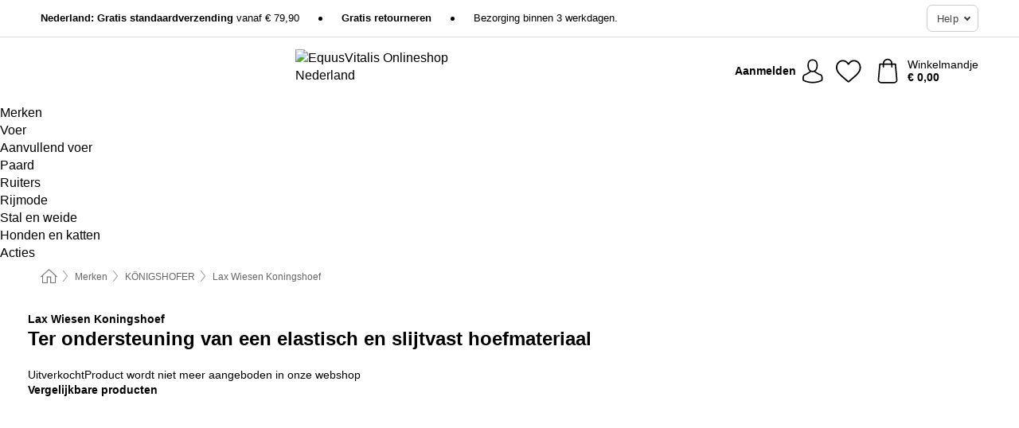

--- FILE ---
content_type: text/html; charset=UTF-8
request_url: https://www.equusvitalis.nl/koenigshofer/koningshoef
body_size: 23489
content:
 <!DOCTYPE html> <html class="no-js" lang="nl">                    <head> <script>
        window.shopCode = "equusvitalis_nl";
        window.serverLanguage = "nl";
        window.ajaxPrefix = "/ajax/";
        window.urlPrefix = "";
    </script> <link rel="preconnect" href="//eq.nice-cdn.com">      <style>html{box-sizing:border-box;color:#222;font-size:1em;line-height:1.4;min-height:100%;-webkit-text-size-adjust:100%;--sl-scroll-lock-gutter:auto!important}::-moz-selection{background:#b3d4fc;text-shadow:none}::selection{background:#b3d4fc;text-shadow:none}audio,canvas,iframe,img,svg,video{vertical-align:middle}fieldset{border:0;margin:0;padding:0}textarea{-webkit-appearance:none;font-family:inherit;resize:vertical}.hidden{display:none!important;visibility:hidden}.visuallyhidden{border:0;clip:rect(0 0 0 0);height:1px;margin:-1px;overflow:hidden;padding:0;position:absolute;width:1px}.visuallyhidden.focusable:active,.visuallyhidden.focusable:focus{clip:auto;height:auto;margin:0;overflow:visible;position:static;width:auto}.invisible{visibility:hidden}.clearfix:after{clear:both;content:"";display:table}abbr,address,article,aside,audio,b,blockquote,body,body div,caption,cite,code,dd,del,details,dfn,dl,dt,em,fieldset,figure,footer,form,h1,h2,h3,h4,h5,h6,header,html,i,iframe,img,ins,kbd,label,legend,li,mark,menu,nav,object,ol,p,pre,q,samp,section,small,span,strong,sub,summary,sup,table,tbody,td,tfoot,th,thead,time,tr,ul,var,video{background:transparent;border:0;font-size:100%;font-weight:inherit;margin:0;padding:0;vertical-align:baseline}article,aside,details,figure,footer,header,nav,section,summary{display:block}*,:after,:before{box-sizing:border-box}embed,img,object{max-width:100%}ul{list-style:none}input[type=number]::-webkit-inner-spin-button,input[type=number]::-webkit-outer-spin-button{-webkit-appearance:none;margin:0}input[type=number]{-moz-appearance:textfield}sub,sup{font-size:75%;line-height:0;position:relative;vertical-align:baseline}sup{top:-.5em}sub{bottom:-.25em}input{line-height:normal}select{background:#fff;height:2.5rem}button{cursor:pointer;margin:0}.link{text-decoration:underline}.force-lazy{transform:translateY(6250rem)}.headline{font-size:1.75rem}.note{font-size:90%}.f-radio__button{align-items:center;border:.125rem solid #bebebe;border-radius:.625rem;color:#bebebe;cursor:pointer;display:flex;flex-grow:1;justify-content:center;margin:0 auto;padding:.9375rem .625rem}.f-radio:checked+.f-radio__button{background:#fff;border:.125rem solid #ce7700;box-shadow:0 0 0 1px #ce7700;color:#000}.h-search__field.f-field--clearable{padding-right:1.875rem}.f-field--clearable__btn{background:transparent;border:none;bottom:0;height:2.75rem;opacity:0;padding:0;position:absolute;right:.5625rem;top:0;transition:opacity .1s ease-out;visibility:hidden;width:2.25rem}.f-field--clearable__btn:focus{outline:none}.f-field--clearable__btn:hover{opacity:1}.f-filledin~.f-field--clearable__btn{opacity:.6;visibility:visible}.f-field--clearable--btn-spacing{right:2.75rem}body{font-family:Helvetica,Helvetica Neue,helvetica,arial,sans-serif,Apple Color Emoji,Segoe UI Emoji,Segoe UI Symbol;font-weight:400;overflow-x:hidden;width:100%;-webkit-font-smoothing:antialiased}a,body{color:#000}a{text-decoration:none}a:hover{color:#ce7700}a:active,a:hover{outline:0}input,select{font-family:Helvetica,Helvetica Neue,helvetica,arial,sans-serif,Apple Color Emoji,Segoe UI Emoji,Segoe UI Symbol;font-size:.9375rem}.hr{background:#ddd;height:1px;margin:1.5em 0;overflow:hidden}.link>a:after{content:" ›"}.small{font-size:.85rem;line-height:1.3}.smaller{font-size:.75rem;line-height:1.3}strong{font-weight:700}h1,h2,h3,h4,h5,h6{font-family:Helvetica,Helvetica Neue,helvetica,arial,sans-serif,Apple Color Emoji,Segoe UI Emoji,Segoe UI Symbol;font-weight:700;line-height:1.3}img{height:auto}.text-right{text-align:right}.text-center{text-align:center}img.right-aligned{float:right;margin:0 0 1em 1em}img.left-aligned{float:left;margin:0 1em 1em 0}.select-styled{display:inline-block;margin-right:.3125rem;position:relative}.select-styled select{-webkit-appearance:none;-moz-appearance:none;background:url([data-uri]) 100% no-repeat #fff;background-size:2.1875rem 1.875rem;border:1px solid #bbb;border-radius:.1875rem;color:#333;cursor:pointer;display:inline-block;font-size:1rem;min-height:2.5rem;padding:0 2.5rem 0 .625rem;width:100%}.select-styled select:hover{border:1px solid #333}.select-styled select:focus{border:1px solid #4c6d44;box-shadow:0 0 0 .1875rem #e8e8e8;outline:none}.select-styled select:-moz-focusring{color:transparent;text-shadow:0 0 0 #333}.select-styled select::-ms-expand{display:none}.select-styled:hover select:after{display:none}.section__title{font-size:.9rem;font-weight:400;letter-spacing:.1em;margin-bottom:2rem;margin-left:.5rem;margin-right:.5rem;overflow:hidden;text-align:center;text-transform:uppercase;width:calc(100% - 1rem)}.section__title:after,.section__title:before{background-color:#ccc;content:"";display:inline-block;height:1px;margin-bottom:.3rem;position:relative;width:50%}.section__title:before{margin-left:-50%;right:1rem}.section__title:after{left:1rem;margin-right:-50%}.section__title--multiline{border-top:1px solid #ccc;margin-bottom:1em;margin-left:.5rem;margin-right:.5rem;text-align:center;width:calc(100% - 1rem)}.section__title--multiline a{background:#fff;display:inline-block;font-size:1.4rem;font-style:normal;font-weight:400;letter-spacing:.125rem;margin:auto;padding:0 1em;position:relative;text-transform:uppercase;top:-.7em}.section__title--multiline .note{color:#666;display:block;font-size:.6em;letter-spacing:0;margin-top:.1em;text-align:center;text-transform:none}.product-reminder{width:100%}.button.add-to-list{background:transparent;border:1px solid #bbb;color:#555;font-size:.875rem;font-weight:400;text-transform:none}.button.add-to-list:hover{background-color:hsla(0,0%,100%,.5);border:1px solid #000;box-shadow:0 0 0 1px #000;color:#000}.add-to-list:before{background-image:url([data-uri]);background-repeat:no-repeat;background-size:1.125rem 1.125rem;content:"";display:inline-block;height:1.125rem;margin-right:.3125rem;overflow:hidden;vertical-align:middle;width:1.125rem}.add-to-list{width:100%}.content h1,.login__headline{font-size:1.625rem;font-weight:700;line-height:1.25}.content h2.subtitle{line-height:1.5}.popup .content h1{font-size:1.625rem;line-height:1.25;overflow:hidden;padding-right:3.4375rem;text-overflow:ellipsis}.content>h1{margin-bottom:1rem}h2{font-size:1.375rem;line-height:1.4}.error__title{font-size:1.1875rem}.is-hidden{display:none!important}.svgsprite{display:inline-block;fill:currentcolor}.rotate180{transform:rotate(180deg)}.startpage .main--fullsize{margin:0;max-width:none;padding-top:0}.main-bg{background:#fff;width:100%}.main,.main--fullsize{font-size:.9em;margin:0 auto;max-width:75.625rem;padding:.5rem 0 2.5rem}.main.checkout{border-left:0;border-right:0;margin:0 auto;max-width:67.5rem;padding:.9375rem 0}.category .main,.cms .main,.customer .main,.search .main{display:flex;flex-direction:row;flex-wrap:wrap;font-size:.9em;margin:0 auto;max-width:75.625rem;width:100%}.sidebar-wrap{padding-bottom:1rem;padding-top:1rem;width:100%}.category .sidebar-wrap,.search .sidebar-wrap{order:-1}.content{font-size:1rem;margin:0 auto 1.2em;padding:0 1rem;position:relative;width:100%}.content--list-page{margin:0 auto 2rem;position:relative;width:100%}.content--fullsize{margin:0 auto;position:relative;width:100%}.content--fullsize.error{padding-left:.5rem;padding-right:.5rem;width:100%}.content--fullsize.wishlist{max-width:52.5rem;padding-left:1.25rem;padding-right:1.25rem}.flexPair{display:flex;flex-wrap:wrap;margin:0 -.5rem}.flexPair--small{margin:0 -.25rem}.flexPair__item,.flexPair__item--async{display:flex;flex-grow:1;margin-bottom:.5rem;min-width:50%;padding:0 .5rem}.flexPair__item--async{min-width:0}.flexPair__item--small{padding:0 .25rem}.btn,.button{align-items:center;background-color:#fff;border:1px solid #444;border-radius:.4375rem;color:#444;display:inline-flex;flex-wrap:wrap;font-family:Helvetica,Helvetica Neue,helvetica,arial,sans-serif,Apple Color Emoji,Segoe UI Emoji,Segoe UI Symbol;font-size:1.0625rem;font-weight:400;hyphenate-character:unset;-webkit-hyphens:none;hyphens:none;justify-content:center;letter-spacing:.025em;line-height:1.2;min-height:3rem;padding:.3125rem 1.125rem;position:relative;text-align:center;text-decoration:none;text-transform:none;transition-duration:.15s;transition-property:background,border-color,box-shadow,color;transition-timing-function:ease-in-out;vertical-align:middle}.btn:hover,.button:hover{background-color:#f8f8f8;border:1px solid #000;box-shadow:0 0 0 1px #000;color:#000}.btn:focus,.button:focus{box-shadow:0 0 0 1px #444,0 0 0 .1875rem #fff,0 0 0 .3125rem #aaa;outline:none}.btn--primary,.btn--primary[disabled]:hover,.btn-primary,.btn-primary[disabled]:hover,.button.primary,.button.primary[disabled]:hover{background-color:#ce7700;border:0;color:#fff;font-weight:700}.btn--primary:not([disabled]):hover,.btn-primary:not([disabled]):hover,.button.primary:not([disabled]):hover{background-color:#ba6b00;border:0;box-shadow:none;color:#fff}.btn--primary:focus,.btn-primary:focus,.button.primary:focus{box-shadow:0 0 0 .125rem #fff,0 0 0 .25rem #ce7700;outline:none}.btn--secondary,.btn-secondary{background-color:#ce7700;border:0;color:#fff;font-weight:700}.btn--secondary:not([disabled]):hover,.btn-secondary:not([disabled]):hover{background-color:#ba6b00;border:0;box-shadow:none;color:#fff}.btn--secondary:focus,.btn-secondary:focus,.button.secondary:focus{box-shadow:0 0 0 .125rem #fff,0 0 0 .25rem #ce7700;outline:none}.btn[disabled],.button[disabled]{box-shadow:none;cursor:not-allowed;opacity:.5}.btn--arrow,.btn--next{font-size:1.125rem;justify-content:flex-start;padding-left:1rem;padding-right:4rem}.btn--arrow:after,.btn--next:after{background-size:1.5625rem .625rem;bottom:0;content:"";display:block;height:.625rem;margin:auto;position:absolute;right:1.5rem;top:0;transform:translateZ(0);transition:all .2s ease-in-out;width:1.5625rem}.btn--arrow:after,.btn--arrow:hover:after,.btn--next:after,.btn--next:hover:after{background-image:url("data:image/svg+xml;charset=utf-8,%3Csvg xmlns='http://www.w3.org/2000/svg' viewBox='0 0 25 10'%3E%3Cpath fill='%23fff' d='M24.797 4.522 20.37.198a.704.704 0 0 0-.979 0 .664.664 0 0 0 0 .955l3.248 3.171H.692A.684.684 0 0 0 0 5c0 .373.31.676.692.676h21.946l-3.247 3.17a.664.664 0 0 0 0 .956.7.7 0 0 0 .489.198.7.7 0 0 0 .49-.198l4.427-4.324a.664.664 0 0 0 0-.956'/%3E%3C/svg%3E")}.btn--arrow:hover:after,.btn--next:hover:after{transform:translate3d(.375rem,0,0)}.btn--animatedAddToCart{background:#ce7700;border-color:#ce7700;color:#fff;overflow:hidden;padding:0;width:100%}.btn--animatedAddToCart:hover{background:#ba6b00;border-color:#ba6b00;box-shadow:none;color:#fff}.btn--animatedAddToCart .t{transform:translateZ(0);transition:transform,.3s;width:100%}.added.btn--animatedAddToCart .t{transform:translate3d(-100%,0,0);transition-duration:0s;transition-property:transform}.btn--animatedAddToCart svg{bottom:0;left:0;margin:auto;opacity:0;position:absolute;right:0;top:0;transform:rotate(-5deg);transition:all .6s;width:1.25rem}.added.btn--animatedAddToCart svg{opacity:1}.checkmarkstroke{fill:none;stroke-width:0}.added .checkmarkstroke{fill:none;stroke:#fff;stroke-width:40;stroke-linecap:round;stroke-linejoin:round;stroke-miterlimit:10;stroke-dashoffset:320;animation:dash .3s ease-out forwards}@keyframes dash{0%{stroke-dashoffset:320}to{stroke-dashoffset:0}}.bundle__total .add-to-basket,.checkout-btn,.qty-wrap>.add-to-basket{font-size:1rem}.add-to-basket svg,.add-to-basket:hover svg{fill:#fff;transition-duration:.15s;transition-property:fill;transition-timing-function:ease-in-out}.submit>.btn-default{font-size:.9375rem;font-weight:400}.with-arrow{justify-content:flex-start;padding:.5rem 1.5rem .5rem 1rem}.with-arrow:after{border-color:#444;border-style:solid;border-width:.125rem .125rem 0 0;bottom:0;content:"";display:block;height:.5625rem;margin:auto;position:absolute;right:1rem;top:0;transform:rotate(45deg);transition-duration:.15s;transition-property:background,border-color,box-shadow,color;transition-timing-function:ease-in-out;width:.5625rem}.with-arrow:hover:after{border-color:#000}.btn--primary.with-arrow:after,.btn-primary.with-arrow:after{border-color:#fff;transition-duration:.15s;transition-property:background,border-color,box-shadow,color;transition-timing-function:ease-in-out}.btn--primary.with-arrow:hover:after,.btn--secondary.with-arrow:after,.btn--secondary.with-arrow:hover:after,.btn-primary.with-arrow:hover:after,.btn-secondary.with-arrow:after,.btn-secondary.with-arrow:hover:after{border-color:#fff}.qty-wrap .add-to-basket{padding-left:.5rem;padding-right:.5rem}.product-buy-box .add-to-basket.full{width:100%}.add-to-basket .se2ff5f3b25edd90d5f55efc00c718b98{margin-right:.125rem;position:relative;fill:#fff;color:#fff;height:1rem;top:-1px}.btn-group-secondary{display:flex}.btn-group-secondary a,.btn-group-secondary button{background-color:#fff;border:1px solid #ce7700;border-right:none;color:#ce7700;padding:.625rem 1rem}.btn-group-secondary a.active,.btn-group-secondary a:hover,.btn-group-secondary button.active,.btn-group-secondary button:hover{background-color:#ce7700;color:#fff}.btn-group-secondary a:first-of-type,.btn-group-secondary button:first-of-type{border-bottom-left-radius:.1875rem;border-top-left-radius:.1875rem}.btn-group-secondary a:last-of-type,.btn-group-secondary button:last-of-type{border-bottom-right-radius:.1875rem;border-right:1px solid #ce7700;border-top-right-radius:.1875rem}.btn--full{width:100%!important}.btn--wide{min-width:100%}.btn--small,.btn-small{font-size:.9375rem;min-height:2.5rem}.btn--tiny{font-size:.875rem;min-height:2.25rem}.btn--edit{background-color:#eee;border-color:#eee;border-radius:.4375rem;border-radius:7px;color:#505050;font-size:.8125rem;font-size:13px;line-height:1.2;min-height:2.0625rem;min-height:33px;padding:2px 16px}.btn--edit:hover{background-color:#dcdcdc;border-color:#dcdcdc;box-shadow:none;color:#505050}.btn--dropdown{padding:.25rem 1.5rem .25rem .75rem;position:relative}.btn--dropdown:after{border-bottom:.125rem solid #333;border-right:.125rem solid #333;bottom:0;content:"";height:.375rem;margin:auto;position:absolute;right:.625rem;top:-.1875rem;transform:rotate(45deg);width:.375rem}.btn--close{-webkit-appearance:none;-moz-appearance:none;appearance:none;background:transparent;border:0;border-radius:50%;cursor:pointer;display:block;height:2.5rem;outline:none;overflow:hidden;position:relative;width:2.5rem}.btn--close:before{background:hsla(0,0%,100%,.35);border:0;border-radius:50%;bottom:0;content:"";left:0;opacity:0;position:absolute;right:0;top:0;transform:scale(0);transition:opacity .2s ease-out,transform .2s ease-out}.btn--close:hover:before{opacity:1;transform:scale(1)}.btn--close:after{align-items:center;bottom:0;color:#888;content:"✕";display:flex;font-size:1.0625rem;justify-content:center;left:0;margin:auto;position:absolute;right:0;top:0;z-index:2}.btn--close:hover:after{color:#999}.dropdown{height:0;opacity:0;overflow:hidden;position:absolute;transition:opacity .15s ease-in-out;visibility:hidden;z-index:1800}.header{position:relative}.h-content{align-items:stretch;display:flex;flex-wrap:wrap;justify-content:space-between;margin:auto;max-width:75.625rem;padding:0 0 .5rem}.h-serviceBar{display:none}.h-usps{flex:1 1 auto;flex-wrap:wrap;font-size:.75rem;height:2.0625rem;justify-content:flex-start;overflow:hidden}.h-usps,.h-usps__item{align-items:center;display:flex;padding:0 .5rem}.h-usps__item{height:100%;margin-right:.5rem;position:relative;white-space:nowrap}.h-usps__item:not(:first-child):before{background:#000;border-radius:50%;content:"";height:.3125rem;margin-right:1.5rem;position:relative;width:.3125rem}.h-usps__link,.h-usps__title{color:#000;text-decoration:none}.h-usps__link:hover{color:#000;text-decoration:underline}.h-services{align-items:center;display:flex;flex:0 0 auto;justify-content:flex-end;padding:0 .5rem}.h-service{flex-shrink:0;padding:0 .5rem}.h-service__btn{border:1px solid #ccc;box-shadow:none;font-family:Helvetica,Helvetica Neue,helvetica,arial,sans-serif,Apple Color Emoji,Segoe UI Emoji,Segoe UI Symbol;font-size:.8125rem;min-height:2.125rem}.h-service__btn:focus,.h-service__btn:hover{background:#f4f4f4;border:1px solid #bbb;box-shadow:none}.h-hotline{font-size:.6875rem;line-height:1.2;margin-left:.5rem;padding-left:1.25rem;position:relative}.h-hotline__image{left:0;margin-top:-.375rem;position:absolute;top:50%}.h-hotline__imagePath{fill:#333}.h-hotline__label--inline{font-size:.8125rem;line-height:1.4}.h-hotline__link{color:#000;display:block;font-size:.8125rem;font-weight:700;text-decoration:none;white-space:nowrap}.h-hotline__link:hover{color:#000}.h-hotline__link--inline{display:inline;line-height:1.125rem}.h-hotline__times{color:rgba(0,0,0,.8);font-size:.6875rem}.h-shoppingWorld{display:none}.h-shoppingWorld__icon{height:1.5rem;width:auto}.h-logo{align-items:center;display:flex;flex:0 0 auto;margin-left:0;order:1;padding:.25rem 0 .25rem .75rem;position:relative}.h-logo__image{display:block;height:auto;margin:auto;width:8.125rem}.h-tools{align-items:center;display:flex;flex:0 1 auto;line-height:1.2;order:2}.h-tools__item{height:100%}.h-tools__item--account{position:static}.h-tools__link{align-items:center;color:#000;display:flex;font-size:.75rem;height:100%;justify-content:center;min-height:3rem;min-width:2.625rem;padding:0 .25rem;position:relative;text-decoration:none;white-space:nowrap}.h-tools__item:last-child .h-tools__link{min-width:3.25rem;padding:0 .75rem 0 0}.h-tools__link:hover{color:#000}.h-tools__link:hover .h-tools__icon{transform:scale(1.1)}.h-tools__icon__wrap{position:relative}.h-tools__icon{display:block;transition:transform .1s ease-out}.h-tools__icon--account{height:1.9375rem;width:1.625rem}.h-tools__icon--wishlist{height:1.8125rem;width:2rem}.h-tools__icon--minicart{height:2rem;width:1.625rem}.h-tools__iconPath,a:hover .h-tools__iconPath{fill:#000}.h-tools__icon__cartQuantity{align-items:center;background:#ce7700;border:.125rem solid #fff;border-radius:1rem;bottom:.9375rem;color:#fff;display:flex;font-family:Arial,sans-serif;font-size:.75rem;height:1.5rem;justify-content:center;min-width:1.5rem;padding:0 .2rem;position:absolute;right:-.625rem;text-align:center;width:auto}.h-tools__text{display:block;max-width:5rem;overflow:hidden;text-overflow:ellipsis;vertical-align:middle;white-space:nowrap}.h-tools__text--account,.h-tools__text--minicart{display:none}.h-tools__text b{display:block;font-weight:700;overflow:hidden;text-overflow:ellipsis;white-space:nowrap}.breadcrumbs{align-items:center;background:transparent;display:flex;font-size:.75rem;margin:0 auto;max-width:75.625rem;overflow:hidden;padding:.5rem 1rem;width:100%}.breadcrumbs li{display:none;line-height:1.4rem;overflow:hidden;text-overflow:ellipsis;white-space:nowrap}.breadcrumbs>.back__to__home,.breadcrumbs>li:nth-of-type(2){display:inline-block;flex:0 0 auto}.breadcrumbs>li:last-of-type,.category .breadcrumbs>li:nth-last-of-type(2):not(:first-of-type),.product .breadcrumbs>li:nth-last-of-type(2):not(:first-of-type){display:inline-block;flex:1 1 auto}.category .breadcrumbs>li:last-of-type:not(:nth-of-type(2)),.product .breadcrumbs>li:last-of-type:not(:nth-of-type(2)){display:none}.breadcrumbs>li:nth-of-type(n+2):before{background-image:url([data-uri]);background-repeat:no-repeat;background-size:.375rem .875rem;content:" ";display:inline-block;height:1.125rem;line-height:1;margin:0 .4375rem;opacity:.5;position:relative;vertical-align:middle;width:.5rem}.breadcrumbs a{color:#666}.breadcrumbs a:hover{color:#333;text-decoration:underline}.breadcrumbs .back__to__home a{background-image:url([data-uri]);background-repeat:no-repeat;background-size:1.3125rem 1.125rem;display:block;height:1.25rem;opacity:.6;text-indent:-624.9375rem;width:1.3125rem}.breadcrumbs .back__to__home a:hover{opacity:.8}.product-page{margin:auto;padding:.625rem 0 0;position:relative}.skip-links{list-style:none;margin:0;padding:0}.skip-links a{background-color:#000;color:#fff;font-weight:700;padding:.5rem;position:absolute;text-decoration:none;top:-3em}.skip-links a:focus{top:0;z-index:1000000000}.table__scrollable table,.table__wrap{display:block;overflow-x:auto;width:100%}.table__scrollable table{overflow-y:hidden}.table{border-collapse:collapse;margin-bottom:1rem;width:auto}.table.full{width:100%}.table.outerborder{border:1px solid #ccc}.table.striped tbody tr:nth-of-type(odd){background-color:rgba(0,0,0,.05)}.table td,.table th{padding:.75rem;vertical-align:top}.table th,.table.bordered tr{border-bottom:1px solid #ccc}.swiper-container{margin:0 auto;overflow:hidden;position:relative;z-index:1}.swiper-container-no-flexbox .swiper-slide{float:left}.swiper-wrapper{box-sizing:content-box;display:flex;transition-property:transform;z-index:1}.swiper-slide,.swiper-wrapper{height:100%;position:relative;width:100%}.swiper-slide{flex-shrink:0}.swiper-container .swiper-notification{left:0;opacity:0;pointer-events:none;position:absolute;top:0;z-index:-1000}.swiper-wp8-horizontal{touch-action:pan-y}.swiper-wp8-vertical{touch-action:pan-x}.swiper-button-next,.swiper-button-prev{background-position:50%;background-repeat:no-repeat;background-size:1.6875rem 2.75rem;cursor:pointer;height:2.75rem;margin-top:-1.375rem;position:absolute;top:50%;width:1.6875rem;z-index:10}.swiper-button-next:after,.swiper-button-prev:after{border-color:#2e2d2c;border-style:solid;border-width:1px 1px 0 0;bottom:0;content:"";display:block;height:1.375rem;left:0;margin:auto;position:absolute;right:0;top:0;transform:rotate(45deg);width:1.375rem}.swiper-button-prev:after{transform:rotate(225deg)}.swiper-button-next.swiper-button-disabled,.swiper-button-prev.swiper-button-disabled{cursor:auto;opacity:.35;pointer-events:none}.swiper-button-prev,.swiper-container-rtl .swiper-button-next{left:.625rem;right:auto}.swiper-button-next,.swiper-container-rtl .swiper-button-prev{left:auto;right:.625rem}.swiper-pagination{text-align:center;transition:.3s;z-index:10}.swiper-pagination.swiper-pagination-hidden{opacity:0}.swiper-pagination-bullet{background:#000;border-radius:100%;display:inline-block;height:.5rem;opacity:.2;width:.5rem}button.swiper-pagination-bullet{-webkit-appearance:none;-moz-appearance:none;appearance:none;border:none;box-shadow:none;margin:0;padding:0}.swiper-pagination-clickable .swiper-pagination-bullet{cursor:pointer}.swiper-pagination-bullet-active{background:#007aff;opacity:1}.swiper-lazy-preloader{animation:swiper-preloader-spin 1s steps(12) infinite;height:2.625rem;left:50%;margin-left:-1.3125rem;margin-top:-1.3125rem;position:absolute;top:50%;transform-origin:50%;width:2.625rem;z-index:10}@keyframes swiper-preloader-spin{to{transform:rotate(1turn)}}.fancybox-overlay{display:none;left:0;overflow:hidden;position:absolute;top:0;z-index:8010}.fancybox-overlay-fixed{bottom:0;position:fixed;right:0}.flag{background:#fff;border-radius:.25rem;display:inline-block;font-size:.75rem;font-weight:700;letter-spacing:.05em;line-height:1.1;margin-right:.375rem;padding:.25rem .5rem}.flag.bestseller{border:1px solid #cc4d00;color:#cc4d00}.flag.new{border:1px solid #007a22;color:#007a22}.flag.sale-tag{border:1px solid #cd0000;color:#cd0000}.flag.sale{background:#cd0000;border-radius:.1875rem;color:#fff;font-size:.8em;letter-spacing:0;margin-left:.25rem;padding:.3em .375rem;position:static;vertical-align:middle}.price{color:#000;font-size:.9375rem;font-weight:700}.instead-price{color:#000;font-weight:400;text-decoration:line-through!important}.reduced-price{color:#cd0000!important;font-weight:700}.main-price .reduced-price{font-size:1.1875rem}.price-saving{color:#cd0000;font-weight:700}.sup,sup{font-size:.7em;position:relative;top:-.3em}.percent-saving{background:#cd0000;border-radius:.1875rem;color:#fff;font-size:.9em;font-weight:400;line-height:1.2;padding:.125rem .3125rem;vertical-align:middle}.stars{align-items:center;direction:ltr;display:flex;unicode-bidi:bidi-override}.stars i{color:#ce7700;display:inline-block;font-family:Segoe UI Symbol,Arial,sans-serif;font-size:1.0625rem;font-style:normal;margin-right:.05em;position:relative}.stars--small i{font-size:.875rem}.stars.large i{font-size:1.375rem}.stars.large span{line-height:1.375rem;vertical-align:middle}.stars .full:after{color:#ce7700;content:"★";left:0;position:absolute;top:0}.stars i:before{content:"☆"}.stars .half:after{color:#ce7700;content:"★";left:0;overflow:hidden;position:absolute;top:0;width:48%}.rating-count{color:#666;font-size:.75rem;height:.75rem;margin-left:.2em;vertical-align:middle}.stock-state{font-size:.9375rem;font-weight:700}.stock-state a{color:inherit;text-decoration:underline}.stock-state a:hover{color:inherit}.available{color:#007a22}.unavailable{color:#cd0000;font-weight:700}.availableAtDate,.preorder{color:#cc4d00}.preorder,.restricted{font-weight:700}.restricted{color:#cd0000}.stock-state.pre-order{color:#000}.stock-state.country-restricted{color:#cd0000}.free-del{color:#cc4d00;font-weight:700}.stock-state>span{color:#333;font-size:.8125rem;font-weight:500}.stock-state>span.description{font-size:.9375rem}.stock-state-highlight{border:.1875rem solid #cd0000;border-radius:.5rem;font-size:1.1875rem;padding:.9375rem}.stock-state-highlight span{display:block;font-size:1rem;margin-top:.7em}.stock-state-highlight--preorder{border:.1875rem solid #cc4d00;border-radius:.25rem;color:#cc4d00;font-size:1.1875rem;padding:.9375rem}.stock-state-highlight--preorder .stock-state-large{font-size:1rem;margin-top:.7em}.stock-state-highlight--preorder span{color:#000}.quantityControl{align-items:stretch;display:flex;margin-bottom:.8125rem;margin-right:0}.category .quantityControl__quantityLabel,.product .quantityControl__quantityLabel{align-self:center;font-size:1rem;font-weight:700;line-height:1.3;margin:0;width:auto}.quantityControl .quantityControl__btn{background-color:#e8e8e8;border:none;border-radius:.4375rem;cursor:pointer;font-size:1.5rem;font-weight:700;height:3rem;line-height:2rem;margin:0 .5rem;min-width:3rem;overflow:hidden;position:relative;text-align:center;text-indent:-624.9375rem;transition:background-color .15s ease-in-out;-webkit-user-select:none;-moz-user-select:none;user-select:none}.quantityControl .quantityControl__btn:hover{background-color:#ddd;border:none;transition:background-color .3s ease-in-out}.quantityControl .quantityControl__btn:focus{background-color:#ddd;outline:none}.quantityControl .quantityControl__btn.disabled,.quantityControl .quantityControl__btn.disabled:focus,.quantityControl .quantityControl__btn.disabled:hover{background-color:#eee;border:none;cursor:default;opacity:.5}.quantityControl .quantityControl__btn svg{bottom:0;left:0;margin:auto;position:absolute;right:0;top:0;fill:#666;stroke:#666}.quantityControl .quantityControl__value{-webkit-appearance:none;-moz-appearance:textfield;border:1px solid #aaa;border-radius:.4375rem;box-shadow:none;color:#000;font-size:1rem;height:3rem;line-height:1.3;padding:0 .5rem;text-align:center;transition:border .3s ease-in-out;transition:box-shadow .3s ease-in-out;width:4.25rem}.discontinued__message,.discontinued__message--twocols{color:#cd0000;font-weight:700;margin-top:.5rem}.discontinued__message--twocols{margin-bottom:.5rem;padding:0 1rem}.successor__wrap{padding:0 .625rem;width:100%}.successor{border:1px solid #ccc;display:block;margin-bottom:1.5rem;width:100%}.successor__headline{font-size:1rem;font-weight:700;margin-bottom:1rem;padding:.9375rem}.successor .product-v2{display:block;width:100%}.successor .product__imagewrap{float:left;width:33%}.successor .product__contentwrap,.successor .product__footer{margin-left:37%;padding-left:.9375rem}.select__list{height:0;opacity:0;position:absolute;visibility:hidden}.orderChangeRequest{margin:0 auto;max-width:40rem;padding:.9375rem}.orderChangeRequest__fancyWrap{bottom:0;top:auto!important}.orderChangeRequest__fancyWrap .fancybox-skin{border-bottom-left-radius:0;border-bottom-right-radius:0}.orderChangeRequest__headline{font-size:1.6875rem;letter-spacing:.68px;margin-bottom:2.1875rem;padding-top:.625rem;text-align:center}.orderChangeRequest__options{display:none}.orderChangeRequest__text{font-size:1rem;letter-spacing:.42px;margin-bottom:1.875rem}.orderChangeRequest__btns{display:flex;flex-direction:column-reverse;justify-content:center}.orderChangeRequest__cancelBtn{margin:.625rem 0}.orderChangeRequest__row{display:flex;flex-wrap:wrap;font-size:.9375rem;justify-content:space-between}.orderChangeRequest__orderNum{font-size:1rem;font-weight:500;margin-bottom:.4375rem;padding-right:.25rem}.orderChangeRequest__orderNum.highlight>span{background:#ffdc8c;border-radius:.4375rem}.orderChangeRequest__date{font-size:1rem;font-weight:500;margin-bottom:.625rem}.orderChangeRequest__items{margin-bottom:2.5rem}.orderChangeRequest__items,.orderChangeRequest__price{font-size:1rem;font-weight:500}.orderChangeRequest__divider{border-top:1px solid #ddd;padding-top:.625rem}.orderChangeRequest__flexPair{margin-bottom:1.875rem}.orderChangeRequest__radioBtns{display:block;padding:0}.orderChangeRequest__serviceText{display:none}.orderChangeRequest__flexPairService{display:block}.orderChangeRequest__img{display:block;margin:0 auto 3.125rem}.orderChangeRequest__arrow{display:block;margin:0 auto 1.875rem}.orderChangeRequest__openChat{display:flex;justify-content:center}.orderChangeRequest__openChatBtn{margin-bottom:1.875rem}.orderChangeRequest__closeBtn{display:block;margin:0 auto;width:50%}.orderChangeRequest__phoneText{margin-bottom:1.875rem;text-align:center}.orderChangeRequest__phoneNum{align-items:center;color:#158a86;display:flex;font-size:1.75rem;font-weight:500;justify-content:center;margin-bottom:1.875rem}.orderChangeRequest__phone{margin-right:.9375rem}.orderChangeRequest__radioBtnsHeadline{font-size:1.5rem;letter-spacing:1px;margin-bottom:1.25rem;padding-top:1.25rem}.orderChangeRequest__alreadyPaid{display:none}.orderChangeRequest__alreadyPaidService{color:#158a86;display:flex;margin-bottom:1.875rem;margin-top:-1.875rem}.cancelOrder{padding:1rem}.cancelOrder__fancyWrap{bottom:0;top:auto!important}.cancelOrder__fancyWrap .fancybox-skin{border-bottom-left-radius:0;border-bottom-right-radius:0}.cancelOrder__headline{font-size:1.6875rem;letter-spacing:.68px;margin-bottom:2.1875rem;padding-top:.625rem;text-align:center}.cancelOrder__section{margin-bottom:1.5rem}.cancelOrder__options{display:none}.cancelOrder__text{font-size:1.0625rem;letter-spacing:.42px;margin-bottom:1.875rem}.cancelOrder__btns{display:flex;flex-direction:column-reverse;justify-content:center}.cancelOrder__cancelBtn{margin:.625rem 0}.cancelOrder__row{display:flex;flex-wrap:wrap;font-size:.9375rem;justify-content:space-between}.cancelOrder__orderNum{font-size:1rem;font-weight:500;margin-bottom:.4375rem;padding-right:.25rem}.cancelOrder__orderNum.highlight>span{background:#ffdc8c;border-radius:.4375rem}.cancelOrder__date{font-size:1rem;font-weight:500;margin-bottom:.625rem}.cancelOrder__items{margin-bottom:2.5rem}.cancelOrder__items,.cancelOrder__price{font-size:1rem;font-weight:500}.cancelOrder__divider{border-top:1px solid #ddd;padding-top:.625rem}.cancelOrder__flexPair{flex-direction:column-reverse;margin-bottom:1.875rem}.cancelOrder__radioBtns{display:block;padding:0}.cancelOrder__serviceText{display:none}.cancelOrder__flexPairService{display:block}.cancelOrder__img{display:block;margin:0 auto 3.125rem}.cancelOrderIconFillColor{fill:#ce7700}.cancelOrder__arrow{display:block;margin:0 auto 1.875rem}.cancelOrder__openChat{display:flex;justify-content:center}.cancelOrder__openChatBtn{margin-bottom:1.875rem}.cancelOrder__closeBtn{display:block;margin:0 auto;width:50%}.cancelOrder__btnWrap{display:flex;justify-content:center}.cancelOrder__phoneText{margin-bottom:1.875rem;text-align:center}.cancelOrder__phoneNum{align-items:center;color:#158a86;display:flex;font-size:1.75rem;font-weight:500;justify-content:center;margin-bottom:1.875rem}.cancelOrder__phone{margin-right:.9375rem}.cancelOrder__radioBtnsHeadline{font-size:1.5rem;letter-spacing:1px;margin-bottom:1.25rem;padding-top:1.25rem}.cancelOrder__alreadyPaid{display:none}.cancelOrder__alreadyPaidService{color:#158a86;display:flex;margin-bottom:1.875rem;margin-top:-1.875rem}@font-face{font-family:Open Sans;font-style:normal;font-weight:300;src:url(https://eq.nice-cdn.com/disco/build/l_shop/fonts/open-sans-v10-latin-300.d2c51c95.eot);src:local("Open Sans Light"),local("OpenSans-Light"),url(https://eq.nice-cdn.com/disco/build/l_shop/fonts/open-sans-v10-latin-300.d2c51c95.eot?#iefix) format("embedded-opentype"),url(https://eq.nice-cdn.com/disco/build/l_shop/fonts/open-sans-v10-latin-300_2.3a71a1ff.woff2) format("woff2"),url(https://eq.nice-cdn.com/disco/build/l_shop/fonts/open-sans-v10-latin-300.eb8b72ec.woff) format("woff"),url(https://eq.nice-cdn.com/disco/build/l_shop/fonts/open-sans-v10-latin-300.1247d0b3.ttf) format("truetype"),url(https://eq.nice-cdn.com/disco/build/l_shop/images/open-sans-v10-latin-300.ac9a86c5.svg#OpenSans) format("svg")}@font-face{font-family:Open Sans;font-style:italic;font-weight:300;src:url(https://eq.nice-cdn.com/disco/build/l_shop/fonts/open-sans-v10-latin-300italic.c71e0312.eot);src:local("Open Sans Light Italic"),local("OpenSansLight-Italic"),url(https://eq.nice-cdn.com/disco/build/l_shop/fonts/open-sans-v10-latin-300italic.c71e0312.eot?#iefix) format("embedded-opentype"),url(https://eq.nice-cdn.com/disco/build/l_shop/fonts/open-sans-v10-latin-300italic_2.b7fcd92e.woff2) format("woff2"),url(https://eq.nice-cdn.com/disco/build/l_shop/fonts/open-sans-v10-latin-300italic.7845e59d.woff) format("woff"),url(https://eq.nice-cdn.com/disco/build/l_shop/fonts/open-sans-v10-latin-300italic.7e1d953c.ttf) format("truetype"),url(https://eq.nice-cdn.com/disco/build/l_shop/images/open-sans-v10-latin-300italic.ce02d62e.svg#OpenSans) format("svg")}@font-face{font-family:Open Sans;font-style:normal;font-weight:400;src:url(https://eq.nice-cdn.com/disco/build/l_shop/fonts/open-sans-v10-latin-regular.69d8f5d9.eot);src:local("Open Sans"),local("OpenSans"),url(https://eq.nice-cdn.com/disco/build/l_shop/fonts/open-sans-v10-latin-regular.69d8f5d9.eot?#iefix) format("embedded-opentype"),url(https://eq.nice-cdn.com/disco/build/l_shop/fonts/open-sans-v10-latin-regular_2.66394741.woff2) format("woff2"),url(https://eq.nice-cdn.com/disco/build/l_shop/fonts/open-sans-v10-latin-regular.24773f98.woff) format("woff"),url(https://eq.nice-cdn.com/disco/build/l_shop/fonts/open-sans-v10-latin-regular.4a7c1c32.ttf) format("truetype"),url(https://eq.nice-cdn.com/disco/build/l_shop/images/open-sans-v10-latin-regular.e2667180.svg#OpenSans) format("svg")}@font-face{font-family:Open Sans;font-style:italic;font-weight:400;src:url(https://eq.nice-cdn.com/disco/build/l_shop/fonts/open-sans-v10-latin-italic.63a3431d.eot);src:local("Open Sans Italic"),local("OpenSans-Italic"),url(https://eq.nice-cdn.com/disco/build/l_shop/fonts/open-sans-v10-latin-italic.63a3431d.eot?#iefix) format("embedded-opentype"),url(https://eq.nice-cdn.com/disco/build/l_shop/fonts/open-sans-v10-latin-italic_2.25a6fc29.woff2) format("woff2"),url(https://eq.nice-cdn.com/disco/build/l_shop/fonts/open-sans-v10-latin-italic.96dd1070.woff) format("woff"),url(https://eq.nice-cdn.com/disco/build/l_shop/fonts/open-sans-v10-latin-italic.01899de6.ttf) format("truetype"),url(https://eq.nice-cdn.com/disco/build/l_shop/images/open-sans-v10-latin-italic.7dcadb7f.svg#OpenSans) format("svg")}@font-face{font-family:Open Sans;font-style:normal;font-weight:600;src:url(https://eq.nice-cdn.com/disco/build/l_shop/fonts/open-sans-v10-latin-600.61d9526b.eot);src:local("Open Sans Semibold"),local("OpenSans-Semibold"),url(https://eq.nice-cdn.com/disco/build/l_shop/fonts/open-sans-v10-latin-600.61d9526b.eot?#iefix) format("embedded-opentype"),url(https://eq.nice-cdn.com/disco/build/l_shop/fonts/open-sans-v10-latin-600_2.5c9d0783.woff2) format("woff2"),url(https://eq.nice-cdn.com/disco/build/l_shop/fonts/open-sans-v10-latin-600.c2acae66.woff) format("woff"),url(https://eq.nice-cdn.com/disco/build/l_shop/fonts/open-sans-v10-latin-600.8f273aca.ttf) format("truetype"),url(https://eq.nice-cdn.com/disco/build/l_shop/images/open-sans-v10-latin-600.160b4142.svg#OpenSans) format("svg")}@font-face{font-family:Open Sans;font-style:italic;font-weight:600;src:url(https://eq.nice-cdn.com/disco/build/l_shop/fonts/open-sans-v10-latin-600italic.872194ab.eot);src:local("Open Sans Semibold Italic"),local("OpenSans-SemiboldItalic"),url(https://eq.nice-cdn.com/disco/build/l_shop/fonts/open-sans-v10-latin-600italic.872194ab.eot?#iefix) format("embedded-opentype"),url(https://eq.nice-cdn.com/disco/build/l_shop/fonts/open-sans-v10-latin-600italic_2.821e45e7.woff2) format("woff2"),url(https://eq.nice-cdn.com/disco/build/l_shop/fonts/open-sans-v10-latin-600italic.20286f35.woff) format("woff"),url(https://eq.nice-cdn.com/disco/build/l_shop/fonts/open-sans-v10-latin-600italic.c9463c9c.ttf) format("truetype"),url(https://eq.nice-cdn.com/disco/build/l_shop/images/open-sans-v10-latin-600italic.214373ec.svg#OpenSans) format("svg")}@font-face{font-family:Open Sans;font-style:normal;font-weight:700;src:url(https://eq.nice-cdn.com/disco/build/l_shop/fonts/open-sans-v10-latin-700.8c23317e.eot);src:local("Open Sans Bold"),local("OpenSans-Bold"),url(https://eq.nice-cdn.com/disco/build/l_shop/fonts/open-sans-v10-latin-700.8c23317e.eot?#iefix) format("embedded-opentype"),url(https://eq.nice-cdn.com/disco/build/l_shop/fonts/open-sans-v10-latin-700_2.bdb075d2.woff2) format("woff2"),url(https://eq.nice-cdn.com/disco/build/l_shop/fonts/open-sans-v10-latin-700.ce2098d2.woff) format("woff"),url(https://eq.nice-cdn.com/disco/build/l_shop/fonts/open-sans-v10-latin-700.a868fda2.ttf) format("truetype"),url(https://eq.nice-cdn.com/disco/build/l_shop/images/open-sans-v10-latin-700.ebd0a3de.svg#OpenSans) format("svg")}@font-face{font-family:Open Sans;font-style:italic;font-weight:700;src:url(https://eq.nice-cdn.com/disco/build/l_shop/fonts/open-sans-v10-latin-700italic.72657979.eot);src:local("Open Sans Bold Italic"),local("OpenSans-BoldItalic"),url(https://eq.nice-cdn.com/disco/build/l_shop/fonts/open-sans-v10-latin-700italic.72657979.eot?#iefix) format("embedded-opentype"),url(https://eq.nice-cdn.com/disco/build/l_shop/fonts/open-sans-v10-latin-700italic_2.440e2ce2.woff2) format("woff2"),url(https://eq.nice-cdn.com/disco/build/l_shop/fonts/open-sans-v10-latin-700italic.d1edddfb.woff) format("woff"),url(https://eq.nice-cdn.com/disco/build/l_shop/fonts/open-sans-v10-latin-700italic.664e578c.ttf) format("truetype"),url(https://eq.nice-cdn.com/disco/build/l_shop/images/open-sans-v10-latin-700italic.6c2f44cb.svg#OpenSans) format("svg")}.main,.main.checkout{background:#fff;padding-top:0}.basket-page{border-left:0;border-right:0;padding-top:1.5em!important}@media (min-width:22.5rem){.h-logo__image{width:8.125rem}.h-tools__link{min-width:3rem}.h-tools__item:last-child .h-tools__link{padding:0 1rem 0 0}.h-tools__text{max-width:4.375rem}.h-tools__text--account{display:block;margin-right:.5rem;text-align:right}}@media (min-width:35.5rem){.section__title,.section__title--multiline{margin-left:.9375rem;margin-right:.9375rem;width:calc(100% - 1.875rem)}h2{font-size:1.5rem;line-height:1.3}.hideDesktop--568{display:none!important}.content,.content--fullsize.error{padding-left:.9375rem;padding-right:.9375rem}.bundle__total .add-to-basket,.checkout-btn,.qty-wrap>.add-to-basket{font-size:1rem}.btn--wide{min-width:18.75rem}.h-content{align-items:center}.h-logo__image{width:8.75rem}.h-tools__item--account{position:relative}.h-tools__item:last-child .h-tools__link{padding:0 .5rem}.h-tools__text{max-width:none}.h-tools__text--minicart{display:block;margin-left:.75rem}.h-tools__text b{text-overflow:clip}.breadcrumbs>li:nth-of-type(3){display:inline-block;flex:0 0 auto}.quantityControl{min-height:3rem}.orderChangeRequest__headline{font-size:1.875rem;letter-spacing:.75px;margin-bottom:3.125rem;padding-top:0}.orderChangeRequest__options{display:block;margin-bottom:1.875rem;width:100%}.orderChangeRequest__text{font-size:1.125rem;letter-spacing:.45px}.orderChangeRequest__date,.orderChangeRequest__orderNum,.orderChangeRequest__row{font-size:1.125rem}.orderChangeRequest__items{font-size:1.125rem;margin-bottom:0}.orderChangeRequest__price{font-size:1.125rem}.orderChangeRequest__divider{margin-bottom:2.5rem}.orderChangeRequest__radioBtns{display:none}.orderChangeRequest__serviceText{display:block;font-size:1.125rem;margin-bottom:1.875rem}.orderChangeRequest__flexPairService{display:none}.orderChangeRequest__alreadyPaid{color:#158a86;display:flex;margin-bottom:1.875rem;margin-top:-1.875rem}.cancelOrder__headline{font-size:1.875rem;letter-spacing:.75px;margin-bottom:3.125rem;padding-top:0}.cancelOrder__options{display:block;width:100%}.cancelOrder__text{font-size:1.125rem;letter-spacing:.45px}.cancelOrder__date,.cancelOrder__orderNum,.cancelOrder__row{font-size:1.125rem}.cancelOrder__items{font-size:1.125rem;margin-bottom:0}.cancelOrder__price{font-size:1.125rem}.cancelOrder__divider{margin-bottom:2.5rem}.cancelOrder__radioBtns{display:none}.cancelOrder__serviceText{display:block;font-size:1.125rem;margin-bottom:1.875rem}.cancelOrder__flexPairService{display:none}.cancelOrder__alreadyPaid{color:#158a86;display:flex;margin-bottom:1.875rem;margin-top:-1.875rem}}@media (min-width:48rem){.f-radio__button{padding:1.25rem 0}.content h1,.login__headline,.popup .content h1{font-size:1.75rem;line-height:1.2}.error__title{font-size:1.3125rem}.hide-desktop{display:none}.hideDesktop--768{display:none!important}.bundle__total .add-to-basket,.checkout-btn,.qty-wrap>.add-to-basket{font-size:1.125rem}.h-content{flex-wrap:nowrap;justify-content:space-between;padding:.5rem;position:relative}.h-serviceBar{align-items:center;border-bottom:1px solid #ddd;display:flex;padding:.375rem 0}.h-hotline__label--inline,.h-hotline__link{font-size:.875rem}.h-logo{margin-left:48px;padding:.25rem .5rem;top:-.3125rem}.h-logo__image{width:11.25rem}.h-tools{order:3}.h-tools__link{font-size:.8125rem}.h-tools__item:last-child .h-tools__link{padding:0 .5rem 0 0}.h-tools__text{max-width:7.5rem}.h-tools__text--minicart{display:none}.h-tools__text b{overflow:hidden;text-overflow:ellipsis;white-space:nowrap}.breadcrumbs>li{display:inline-block!important;flex:0 0 auto!important}.flag{font-size:.8125rem}.successor__wrap{padding:0 .9375rem 0 0}.orderChangeRequest{flex-direction:column;justify-content:center;padding:2.5rem}.orderChangeRequest__fancyWrap{bottom:auto;top:0!important}.orderChangeRequest__fancyWrap .fancybox-skin{border-bottom-left-radius:.6875rem;border-bottom-right-radius:.6875rem;border-top-left-radius:0;border-top-right-radius:0}.orderChangeRequest__btns{display:flex;flex-direction:row;justify-content:flex-end}.orderChangeRequest__cancelBtn{margin:0 .625rem 0 0}.cancelOrder{flex-direction:column;justify-content:center;padding:2.5rem}.cancelOrder__fancyWrap{bottom:auto;top:0!important}.cancelOrder__fancyWrap .fancybox-skin{border-bottom-left-radius:.6875rem;border-bottom-right-radius:.6875rem;border-top-left-radius:0;border-top-right-radius:0}.cancelOrder__btns{display:flex;flex-direction:row;justify-content:flex-end}.cancelOrder__cancelBtn{margin:0 .625rem 0 0}.cancelOrder__flexPair{flex-direction:row-reverse}.main.checkout{padding:0}}@media (min-width:64rem){.section__title{font-size:1rem}.hideDesktop,.hideDesktop--1024,.hideDesktop--960{display:none!important}.main,.main--fullsize{padding:.9375rem 0 2.5rem}.sidebar-wrap{order:-1;padding:0 .6875rem 1rem;width:22%}.content{margin:0 auto 2rem}.content,.content--list-page{width:77%}.content--fullsize{margin:0 auto 2rem}.btn--edit{min-height:1.4375rem;min-height:23px;padding:2px 5px}.h-content{padding:1rem .5rem}.h-usps{font-size:.8125rem}.h-shoppingWorld{display:block}.h-logo{margin-left:0}.h-logo__image{width:13.75rem}.h-tools__item{margin-right:.25rem}.h-tools__item:last-child{margin-right:0}.h-tools__link{font-size:.875rem}.h-tools__item:last-child .h-tools__link{padding:0 .5rem}.h-tools__text--minicart{display:block!important}.discontinued__message--twocols{padding:0}}@media (min-width:75.625rem){.h-serviceBar{padding:.375rem calc(50% - 37.8125rem)}}@media (min-width:87.5rem){.breadcrumbs{max-width:100%;padding:.5rem calc(50% - 36.8125rem)}}@media (max-width:63.9375rem){.hideMobile--1024{display:none!important}}@media only screen and (max-width:48rem){.hide-mobile{display:none!important}}@media (max-width:47.9375rem){.hideMobile--768{display:none!important}}@media (max-width:35.4375rem){.hideMobile--568{display:none!important}}@media print{*,:after,:before{background:transparent!important;box-shadow:none!important;color:#000!important;text-shadow:none!important}a,a:visited{text-decoration:underline}a[href^="#"]:after,a[href^="javascript:"]:after{content:""}blockquote,pre{border:1px solid #999;page-break-inside:avoid}thead{display:table-header-group}img,tr{page-break-inside:avoid}img{max-width:100%!important}h2,h3,p{orphans:3;widows:3}h2,h3{page-break-after:avoid}}</style><link media='' rel='prefetch' as='style' href='https://eq.nice-cdn.com/disco/build/l_shop/critical_product_detail.e8754176.css'/><link media='' rel='preload' href='https://eq.nice-cdn.com/disco/build/l_shop/styles.05d6b8c6.css' as='style' onload="this.onload=null;this.rel='stylesheet'"><noscript><link rel='stylesheet' href='https://eq.nice-cdn.com/disco/build/l_shop/styles.05d6b8c6.css'></noscript><link media='print' rel='stylesheet' href='https://eq.nice-cdn.com/disco/build/l_shop/print.a880ca08.css'/>  <link rel="stylesheet" href="https://eq.nice-cdn.com/disco/build/shop/common.b4e06108.css"> <link rel="stylesheet" href="https://eq.nice-cdn.com/disco/build/shop/product.eb6eef71.css">             <title>Lax Wiesen Koningshoef - EquusVitalis Onlineshop Nederland </title><meta http-equiv="content-type" content="text/html; charset=UTF-8"> <meta name="viewport" content="width=device-width, initial-scale=1.0"><link rel="canonical" href="https://www.equusvitalis.nl/koenigshofer/koningshoef"><meta name="dcterms.rightsHolder" content="niceshops GmbH"><link rel="home" title="home" href="https://www.equusvitalis.nl/"> <link rel="search" type="application/opensearchdescription+xml" title="EquusVitalis Onlineshop Nederland" href="https://eq.nice-cdn.com/static/opensearch/ab9411a8b09015e8620b60fe8d4ade90_3920652958_NL_nl"><meta name="description" content="Ter ondersteuning van een elastisch en slijtvast hoefmateriaal. Levering in 3 dagen."><meta name="format-detection" content="telephone=no"> <link rel="apple-touch-icon" sizes="180x180" href="https://eq.nice-cdn.com/apple-touch-icon.png"> <link rel="icon" type="image/png" href="https://eq.nice-cdn.com/favicon-32x32.png" sizes="16x16"> <link rel="icon" type="image/png" href="https://eq.nice-cdn.com/favicon-16x16.png" sizes="32x32"> <link rel="manifest" href="/feed/manifest_json" crossorigin="use-credentials"> <link rel="mask-icon" href="https://eq.nice-cdn.com/safari-pinned-tab.svg" color="#3a583b"> <link rel="shortcut icon" href="https://eq.nice-cdn.com/favicon.ico"> <meta name="theme-color" content="#3a583b"> <meta property="og:site_name" content="EquusVitalis Onlineshop Nederland">   <meta property="og:locale" content="nl">    <meta property="og:type" content="og:product"> <meta property="og:title" content="Koningshoef " /> <meta property="product:price:amount" content=""> <meta property="product:price:currency" content="EUR">       <meta property="og:url" content="https://www.equusvitalis.nl/koenigshofer/koningshoef" /> <meta property="og:description" content="Ter ondersteuning van een elastisch en slijtvast hoefmateriaal. Levering in 3 dagen. ">   <meta property="og:image" content="https://eq.nice-cdn.com/disco/build/assets/Logo/equusvitalis-og.190221065h0p.jpg">    <script>var w = window;
    document.documentElement.className = document.documentElement.className.replace(/\bno-js\b/g, '') + ' js ';
    (function(w,d,u){w.readyQ=[];w.bindReadyQ=[];function p(x,y){if(x=="ready"){w.bindReadyQ.push(y);}else{w.readyQ.push(x);}}var a={ready:p,bind:p};w.$=w.jQuery=function(f){if(f===d||f===u){return a}else{p(f)}}})(w,document);
    w.appendCss = function (ul,m) {var cb = function () {var d = document, l = d.createElement('link');l.rel = 'stylesheet';l.media=m||"screen";l.href = ul;var h = d.getElementsByTagName('link')[0];h.parentNode.insertBefore(l,h.nextSibling);};if (typeof w.attachEvent == "function"){w.attachEvent('onload',cb)}else{if(typeof w.addEventListener == "function"){w.addEventListener('load',cb,false)}}};
        w.appendScript = function (u, c) {$(document).ready(function () {$.getScript(u).done(function(s,t){if(typeof c=="function"){c()}})})};
    </script> </head><body id="top" lang="nl" class="product lang-nl"> <submit-overlay id="globalOverlay"></submit-overlay>  <ul class="skip-links"> <li><a accesskey="1" href="#mainMenu">naar navigatie</a></li> <li><a accesskey="2" href="#mainWrapper">Naar content</a></li> <li><a accesskey="4" href="/warenkorb">Naar winkelmand</a></li> </ul><header class="header">         <div class="h-serviceBar" data-id="LayoutSection_ID=15" data-type="special_banner" data-sub-type="usp_service" data-elements="1" data-max-elements="3" data-min-elements="1" data-max-elements-per-row="4" data-color="" data-has-title-text-link=""> <ul class="h-usps">          <li class="h-usps__item" data-id="LayoutElement_ID=38" data-element-id="38" data-section-id="15" data-type="usp_service_checkbox" data-sub-type="default" data-start-date="" data-end-date="" data-title="" data-campaign-code="" data-campaign-id="" data-gtm-track=""> <a class="h-usps__link" href="/info/verzending-levering#shop_help2_delivery_1"><strong>Nederland: Gratis standaardverzending </strong> vanaf €&nbsp;79,90</a> </li>    <li class="h-usps__item" data-id="LayoutElement_ID=38" data-element-id="38" data-section-id="15" data-type="usp_service_checkbox" data-sub-type="default" data-start-date="" data-end-date="" data-title="" data-campaign-code="" data-campaign-id="" data-gtm-track=""> <a class="h-usps__link" href="/info/retourneren"><strong>Gratis retourneren</strong></a> </li>    <li class="h-usps__item" data-id="LayoutElement_ID=38" data-element-id="38" data-section-id="15" data-type="usp_service_checkbox" data-sub-type="default" data-start-date="" data-end-date="" data-title="" data-campaign-code="" data-campaign-id="" data-gtm-track=""> <a class="h-usps__link" href="/info/verzending-levering">Bezorging binnen 3 werkdagen.</a> </li>    </ul> <ul class="h-services">         <li class="h-service dropdown__wrap" data-id="LayoutElement_ID=38" data-element-id="38" data-section-id="15" data-type="usp_service_checkbox" data-sub-type="default" data-start-date="" data-end-date="" data-title="" data-campaign-code="" data-campaign-id="" data-gtm-track=""> <drop-down> <a class="h-service__btn btn btn--dropdown js-dropdownTrigger" aria-haspopup="true" aria-controls="helpDropdown" aria-expanded="false" href="/info/service">Help</a> <div class="help__dropdown js dropdown" id="helpDropdown"> <ul class="dropdown__content"> <li class="dropdown__item"> <a class="dropdown__link" href="/info/mijn-bestelling">Waar is mijn bestelling?</a> </li> <li class="dropdown__item"> <a class="dropdown__link" accesskey="3" href="/info/retourneren">Retourneringen</a> </li> <li class="dropdown__item"> <a class="dropdown__link" href="/info/verzending-levering">Verzendkosten</a> </li> <li class="dropdown__item"> <a class="dropdown__link" accesskey="3" href="/info/betaalmogelijkheden">Betalingsmethoden</a> </li> <li class="dropdown__item"> <a class="dropdown__link" accesskey="3" href="/info/contact">Contact</a> </li> <li class="dropdown__item"> <a class="dropdown__link" href="/info/service">Alle help-thema`s</a> </li> </ul> </div> </drop-down> </li>    </ul> </div>   <div class="h-content">             <a class="h-logo" accesskey="0" href="https://www.equusvitalis.nl/"> <img class="h-logo__image" src="https://eq.nice-cdn.com/disco/build/assets/Logo/equusvitalis-logo.3e096ccf5h0p.svg" alt="EquusVitalis Onlineshop Nederland" width="200" height="62"> </a>   <div class="h-search"> <main-menu-mobile
        endpoint="https://eq.nice-cdn.com/api/catalogue/main-menu?shopCode=equusvitalis_nl" banner-endpoint="https://eq.nice-cdn.com/api/catalogue/main-menu-banner?shopCode=equusvitalis_nl&country=NL"
           
></main-menu-mobile><search-bar search-url="/suche" search-query=""></search-bar> </div> <ul class="h-tools">    <li class="h-tools__item h-tools__item--account dropdown__wrap"> <drop-down> <a class="h-tools__link js-dropdownTrigger" href="/kunden/my-account"
               aria-label="Aanmelden" aria-haspopup="true" aria-controls="toolbar-account-salutation" aria-expanded="false"
                is="login-redirect-link" data-url="/kunden/login"            > <span class="h-tools__text h-tools__text--account" id="toolbar-account-salutation"> <b>Aanmelden</b></span>       <svg class="h-tools__icon h-tools__icon--account" aria-hidden="true" width="26" height="31" viewBox="0 0 26 31" xmlns="http://www.w3.org/2000/svg"><g class="h-tools__iconPath" fill="#000" fill-rule="nonzero"><path d="M12.652 16.66h.197c1.82-.03 3.293-.67 4.38-1.893 2.39-2.696 1.994-7.317 1.95-7.758-.155-3.31-1.72-4.895-3.012-5.634C15.205.823 14.08.526 12.826.5H12.72c-.69 0-2.043.112-3.34.85-1.305.74-2.896 2.324-3.05 5.66-.044.44-.442 5.06 1.95 7.757 1.08 1.224 2.552 1.863 4.372 1.894zM7.988 7.166c0-.02.006-.038.006-.05.205-4.454 3.366-4.932 4.72-4.932H12.79c1.676.037 4.527.72 4.72 4.932 0 .02 0 .037.006.05.006.043.44 4.267-1.535 6.49-.78.882-1.825 1.317-3.197 1.33h-.063c-1.366-.013-2.416-.448-3.192-1.33-1.97-2.21-1.547-6.453-1.54-6.49z"/><path d="M25.516 24.326v-.02c0-.048-.007-.098-.007-.154-.038-1.23-.12-4.105-2.814-5.025l-.062-.018c-2.802-.716-7.166-4.136-7.19-4.155a.838.838 0 0 0-.964 1.373c.106.074 4.613 3.6 7.706 4.396 1.448.515 1.61 2.062 1.653 3.478 0 .056 0 .105.005.155.006.56-.03 1.423-.13 1.92-1.007.57-4.95 2.546-10.95 2.546-5.976 0-9.945-1.98-10.958-2.553-.1-.497-.142-1.36-.13-1.92 0-.05.006-.098.006-.154.044-1.416.205-2.963 1.652-3.48 3.094-.794 7.333-4.32 7.438-4.388a.838.838 0 0 0-.962-1.373c-.024.02-4.108 3.433-6.922 4.147a.782.782 0 0 0-.062.02C.13 20.046.05 22.92.012 24.145c0 .056 0 .106-.006.155v.02c-.006.323-.012 1.98.317 2.814.062.16.174.298.323.39.186.125 4.652 2.97 12.124 2.97s11.938-2.85 12.124-2.97a.83.83 0 0 0 .323-.39c.31-.827.305-2.485.3-2.808z"/></g></svg></a> <div class="account__dropdown dropdown js" data-min-width="568" id="toolbar-account-dropdown-menu"> <div class="account__dropdown__content dropdown__content">  <a class="account__btn btn btn--small btn--primary btn--full" href="/kunden/login"
                                 is="login-redirect-link" data-url="/kunden/login" >Nu aanmelden</a> <p class="account__dropdown__newUserTitle">Ben je <strong>nieuw hier?</strong></p> <a class="account__btn btn btn--small btn--full" href="/kunden/signup"> Account aanmaken</a>  </div> </div> </drop-down> </li>   <li class="h-tools__item h-tools__item--wishlist"> <a class="h-tools__link" href="/kunden/wishlist" aria-label="Verlanglijst">  <svg class="h-tools__icon h-tools__icon--wishlist" aria-hidden="true" width="32" height="29" viewBox="0 0 34 30" xmlns="http://www.w3.org/2000/svg"> <path class="h-tools__iconPath" d="M16.73 29.968c-.476 0-.935-.174-1.293-.49a388.508 388.508 0 0 0-3.805-3.294l-.006-.005c-3.37-2.893-6.282-5.39-8.307-7.85C1.054 15.58 0 12.972 0 10.123c0-2.768.943-5.32 2.655-7.19C4.387 1.043 6.763 0 9.348 0c1.93 0 3.7.615 5.257 1.827.786.612 1.498 1.36 2.126 2.234a10.798 10.798 0 0 1 2.127-2.233C20.414.615 22.183 0 24.114 0c2.584 0 4.96 1.042 6.693 2.933 1.712 1.87 2.655 4.422 2.655 7.19 0 2.85-1.055 5.457-3.32 8.207-2.024 2.46-4.935 4.957-8.306 7.85a384.57 384.57 0 0 0-3.812 3.3c-.358.314-.817.488-1.293.488zM9.35 1.973c-2.03 0-3.896.816-5.253 2.297C2.718 5.774 1.96 7.852 1.96 10.123c0 2.396.884 4.54 2.868 6.948 1.917 2.33 4.768 4.775 8.07 7.608l.006.005c1.154.99 2.462 2.113 3.824 3.31 1.37-1.2 2.68-2.324 3.837-3.316 3.3-2.832 6.152-5.278 8.07-7.606 1.982-2.408 2.867-4.55 2.867-6.947 0-2.27-.76-4.35-2.136-5.853-1.356-1.48-3.222-2.297-5.252-2.297-1.487 0-2.853.476-4.06 1.415-1.073.836-1.822 1.894-2.26 2.634-.226.38-.623.608-1.063.608-.44 0-.836-.227-1.062-.608-.44-.74-1.187-1.798-2.262-2.634-1.206-.94-2.57-1.415-4.058-1.415z" fill-rule="nonzero"/> </svg></a> </li>   <li is="minicart-dropdown-activator" class="h-tools__item dropdown__wrap" data-path="/ajax/minicart"> <div id="minicart-tracking" class="hidden"></div> <drop-down> <a class="h-tools__link js-minicart__icon js-dropdownTrigger" href="/warenkorb"
        aria-label="Winkelmandje"
        
> <div class="h-tools__icon__wrap">  <svg class="h-tools__icon h-tools__icon--minicart" aria-hidden="true" width="26" height="32" viewBox="0 0 26 32" xmlns="http://www.w3.org/2000/svg"> <path class="h-tools__iconPath" fill-rule="nonzero" d="M25.402 27.547L23.627 7.56a.854.854 0 0 0-.85-.78h-3.65A6.13 6.13 0 0 0 13 .75a6.13 6.13 0 0 0-6.124 6.03h-3.65a.85.85 0 0 0-.85.78L.6 27.546c0 .025-.006.05-.006.076 0 2.276 2.085 4.127 4.653 4.127h15.505c2.568 0 4.653-1.85 4.653-4.127 0-.025 0-.05-.006-.076zm-12.4-25.085a4.417 4.417 0 0 1 4.412 4.317H8.59a4.417 4.417 0 0 1 4.412-4.318zm7.753 27.576H5.25c-1.61 0-2.917-1.065-2.943-2.377l1.7-19.163H6.87v2.6c0 .474.38.855.856.855.475 0 .855-.38.855-.856v-2.6h8.83v2.6c0 .475.382.856.857.856.476 0 .856-.38.856-.856v-2.6h2.865l1.707 19.165c-.026 1.313-1.338 2.378-2.942 2.378z"/> </svg> <span class="h-tools__icon__cartQuantity mb-qty hidden"></span> </div> <span class="h-tools__text h-tools__text--minicart"> <span>Winkelmandje</span> <b id="minicart-grand-total">€&nbsp;0,00</b> </span> </a><div class="minicart__dropdown dropdown js" id="minicartDropdown"> </div> </drop-down> </li>  </ul> </div> </header> <nav id="mainMenu" class="mainMenu"> <main-menu-desktop endpoint="https://eq.nice-cdn.com/api/catalogue/main-menu?shopCode=equusvitalis_nl" banner-endpoint="https://eq.nice-cdn.com/api/catalogue/main-menu-banner?shopCode=equusvitalis_nl&country=NL" render-type="extended" hover-effect="hover_underline_expand" active-main-menu-item-id=""> <ul class="mainMenu__list"> <li class="mainMenu__item"> <a class="mainMenu__link" href="/merken"> <span class="mainMenu__link__text"> Merken </span> </a> </li> <li class="mainMenu__item"> <a class="mainMenu__link" href="/voer-voor-dagelijkse-voeding"> <span class="mainMenu__link__text"> Voer </span> </a> </li> <li class="mainMenu__item"> <a class="mainMenu__link" href="/aanvullend-voer-2"> <span class="mainMenu__link__text"> Aanvullend voer </span> </a> </li> <li class="mainMenu__item"> <a class="mainMenu__link" href="/paard"> <span class="mainMenu__link__text"> Paard </span> </a> </li> <li class="mainMenu__item"> <a class="mainMenu__link" href="/ruiters"> <span class="mainMenu__link__text"> Ruiters </span> </a> </li> <li class="mainMenu__item"> <a class="mainMenu__link" href="/rijmode-van-equus-vitalis"> <span class="mainMenu__link__text"> Rijmode </span> </a> </li> <li class="mainMenu__item"> <a class="mainMenu__link" href="/stal-en-weide"> <span class="mainMenu__link__text"> Stal en weide </span> </a> </li> <li class="mainMenu__item"> <a class="mainMenu__link" href="/alles-voor-honden-en-katten"> <span class="mainMenu__link__text"> Honden en katten </span> </a> </li> <li class="mainMenu__item"> <a class="mainMenu__link" href="/acties"> <span class="mainMenu__link__text"> Acties </span> </a> </li> </ul> </main-menu-desktop> </nav> <ul class="breadcrumbs" id="js-breadcrumbs"> <li class="back__to__home"><a href="/">Home</a></li> <li><a href="/merken">Merken</a></li> <li><a href="/koenigshofer">KÖNIGSHOFER</a></li> <li><a href="/koenigshofer/koningshoef">Lax Wiesen Koningshoef</a></li> </ul>     <main class="main-bg"> <div class="main--fullsize" id="mainWrapper" role="main">       <div class="product-page clearfix" data-json='{"brand":"Lax Wiesen","name":"Koningshoef","id":null,"category":"Category-"}'>         <div class="p-main" data-item-type="discontinued">  <div class="p-title">    <h1 class="p-heading"> <a class="p-heading__brand" href="/lax-wiesen">Lax Wiesen</a> Koningshoef </h1> <h2 class="p-subheading">Ter ondersteuning van een elastisch en slijtvast hoefmateriaal</h2>   </div> <div class="p-rating">    <div class="p-badge">  </div> </div>  <div class="p-gallery"> <div class="p-gallery__toolbar hidden"> <p class="p-gallery__title">Lax Wiesen Koningshoef</p> <button class="p-gallery__btn p-gallery__zoom" data-mode="in"> <svg class="p-gallery__icon" viewBox="0 0 24 24" xmlns="http://www.w3.org/2000/svg"> <path class="path1" d="M10 1q1.828 0 3.496 0.715t2.871 1.918 1.918 2.871 0.715 3.496q0 1.57-0.512 3.008t-1.457 2.609l5.68 5.672q0.289 0.289 0.289 0.711 0 0.43-0.285 0.715t-0.715 0.285q-0.422 0-0.711-0.289l-5.672-5.68q-1.172 0.945-2.609 1.457t-3.008 0.512q-1.828 0-3.496-0.715t-2.871-1.918-1.918-2.871-0.715-3.496 0.715-3.496 1.918-2.871 2.871-1.918 3.496-0.715zM10 3q-1.422 0-2.719 0.555t-2.234 1.492-1.492 2.234-0.555 2.719 0.555 2.719 1.492 2.234 2.234 1.492 2.719 0.555 2.719-0.555 2.234-1.492 1.492-2.234 0.555-2.719-0.555-2.719-1.492-2.234-2.234-1.492-2.719-0.555zM10 6q0.414 0 0.707 0.293t0.293 0.707v2h2q0.414 0 0.707 0.293t0.293 0.707-0.293 0.707-0.707 0.293h-2v2q0 0.414-0.293 0.707t-0.707 0.293-0.707-0.293-0.293-0.707v-2h-2q-0.414 0-0.707-0.293t-0.293-0.707 0.293-0.707 0.707-0.293h2v-2q0-0.414 0.293-0.707t0.707-0.293z"></path> </svg> </button> <button class="p-gallery__btn p-gallery__zoom" data-mode="out"> <svg class="p-gallery__icon" viewBox="0 0 24 24" xmlns="http://www.w3.org/2000/svg"> <path class="path1" d="M10 1q1.828 0 3.496 0.715t2.871 1.918 1.918 2.871 0.715 3.496q0 1.57-0.512 3.008t-1.457 2.609l5.68 5.672q0.289 0.289 0.289 0.711 0 0.43-0.285 0.715t-0.715 0.285q-0.422 0-0.711-0.289l-5.672-5.68q-1.172 0.945-2.609 1.457t-3.008 0.512q-1.828 0-3.496-0.715t-2.871-1.918-1.918-2.871-0.715-3.496 0.715-3.496 1.918-2.871 2.871-1.918 3.496-0.715zM10 3q-1.422 0-2.719 0.555t-2.234 1.492-1.492 2.234-0.555 2.719 0.555 2.719 1.492 2.234 2.234 1.492 2.719 0.555 2.719-0.555 2.234-1.492 1.492-2.234 0.555-2.719-0.555-2.719-1.492-2.234-2.234-1.492-2.719-0.555zM7 9h6q0.414 0 0.707 0.293t0.293 0.707-0.293 0.707-0.707 0.293h-6q-0.414 0-0.707-0.293t-0.293-0.707 0.293-0.707 0.707-0.293z"></path> </svg> </button> <button class="p-gallery__btn js-modal__close"> <svg class="p-gallery__icon" viewBox="0 0 24 24" xmlns="http://www.w3.org/2000/svg"> <path class="path1" d="M19 4q0.43 0 0.715 0.285t0.285 0.715q0 0.422-0.289 0.711l-6.297 6.289 6.297 6.289q0.289 0.289 0.289 0.711 0 0.43-0.285 0.715t-0.715 0.285q-0.422 0-0.711-0.289l-6.289-6.297-6.289 6.297q-0.289 0.289-0.711 0.289-0.43 0-0.715-0.285t-0.285-0.715q0-0.422 0.289-0.711l6.297-6.289-6.297-6.289q-0.289-0.289-0.289-0.711 0-0.43 0.285-0.715t0.715-0.285q0.422 0 0.711 0.289l6.289 6.297 6.289-6.297q0.289-0.289 0.711-0.289z"></path> </svg> </button> </div> <div class="bigslider"> <div class="p-gallery__preview js"></div> <div class="swiper-container-big"> <ul class="swiper-wrapper">  <li class="swiper-slide   swiper-slide-thumb-active"
     >              <img srcset="https://eq.nice-cdn.com/library/images/frontend/content/default_image.256x256.png 256w, https://eq.nice-cdn.com/library/images/frontend/content/default_image.512x512.png 512w, https://eq.nice-cdn.com/library/images/frontend/content/default_image.768x768.png 768w, https://eq.nice-cdn.com/library/images/frontend/content/default_image.1024x1024.png 1024w" sizes="(min-width: 1140px) 512px, (min-width: 768px) 42vw, 256px" src="https://eq.nice-cdn.com/library/images/frontend/content/default_image.256x256.png" width="512" height="512" loading="eager"
         class="product__image"         fetchpriority="high" alt="" >   </li> </ul> </div> </div> </div>     <div class="p-successorProducts"> <p class="p-successorProducts__msg p-delivery__stock--highlight"> Uitverkocht<span class="p-delivery__stock__info">Product wordt niet meer aangeboden in onze webshop</span> </p>  </div> </div>   <section class="p-crosssell js"><h3 class="p-crosssell__heading">Vergelijkbare producten</h3><div is="product-slider-cross-selling" class="swiper-container p-crosssell__swiper js" data-cross-selling-name="recommendation_similar" data-shop-article-id="787" data-shop-article-item-id="1107" data-arr-neighbourhood='["similar_products_d_a"]' ><ul class="productSliderSkeleton"> <li> <div class="productSliderSkeleton__block productSliderSkeleton__block--image"> <img alt="placeholder" src="[data-uri]" width="256" height="256" /> </div> <div class="productSliderSkeleton__block productSliderSkeleton__block--title"></div> <div class="productSliderSkeleton__block productSliderSkeleton__block--details"></div> <div class="productSliderSkeleton__block productSliderSkeleton__block--price"></div> </li> <li> <div class="productSliderSkeleton__block productSliderSkeleton__block--image"> <img alt="placeholder" src="[data-uri]" width="256" height="256" /> </div> <div class="productSliderSkeleton__block productSliderSkeleton__block--title"></div> <div class="productSliderSkeleton__block productSliderSkeleton__block--details"></div> <div class="productSliderSkeleton__block productSliderSkeleton__block--price"></div> </li> <li> <div class="productSliderSkeleton__block productSliderSkeleton__block--image"> <img alt="placeholder" src="[data-uri]" width="256" height="256" /> </div> <div class="productSliderSkeleton__block productSliderSkeleton__block--title"></div> <div class="productSliderSkeleton__block productSliderSkeleton__block--details"></div> <div class="productSliderSkeleton__block productSliderSkeleton__block--price"></div> </li> <li> <div class="productSliderSkeleton__block productSliderSkeleton__block--image"> <img alt="placeholder" src="[data-uri]" width="256" height="256" /> </div> <div class="productSliderSkeleton__block productSliderSkeleton__block--title"></div> <div class="productSliderSkeleton__block productSliderSkeleton__block--details"></div> <div class="productSliderSkeleton__block productSliderSkeleton__block--price"></div> </li> </ul><ul class="swiper-wrapper clearfix carousel ga-productlist hidden">     </ul> <div class="swiper-prev"></div> <div class="swiper-next"></div> </div> </section>     <div class="p-details" is="p-details">   <details class="p-details__item" open> <summary class="p-details__summary"> Beschrijving<span class="p-details__state"></span> </summary> <div class="p-details__content --wysiwyg">  <p>Koningshoef combineert biotine met zink en koper om het hoefmateriaal en de kwaliteit in groei en kracht zo goed mogelijk te ondersteunen. Biotine kan de rijping van creatinecellen helpen verbeteren, waardoor de buitenste laag van de hoef en de huid sterker worden.</p>

<p><strong>Voedingsadvies:</strong><br />
5 g poeder per dag en 500 kg levend gewicht.</p>
 </div>   <div class="p-attributesTableWrap"> <table class="p-attributesTable"> <tr> <th>Merken:</th> <td> <a href="/lax-wiesen"> Lax Wiesen</a> </td> </tr>  </table> </div> <div class="p-details__content --wysiwyg"> </div> </details>           </div>     <section class="p-crosssell js"><h3 class="p-crosssell__heading">Bijpassend</h3><div is="product-slider-cross-selling" class="swiper-container p-crosssell__swiper js" data-cross-selling-name="recommended_products" data-shop-article-id="787" data-shop-article-item-id="1107" data-arr-neighbourhood='["recommended_products_d_a"]' ><ul class="productSliderSkeleton"> <li> <div class="productSliderSkeleton__block productSliderSkeleton__block--image"> <img alt="placeholder" src="[data-uri]" width="256" height="256" /> </div> <div class="productSliderSkeleton__block productSliderSkeleton__block--title"></div> <div class="productSliderSkeleton__block productSliderSkeleton__block--details"></div> <div class="productSliderSkeleton__block productSliderSkeleton__block--price"></div> </li> <li> <div class="productSliderSkeleton__block productSliderSkeleton__block--image"> <img alt="placeholder" src="[data-uri]" width="256" height="256" /> </div> <div class="productSliderSkeleton__block productSliderSkeleton__block--title"></div> <div class="productSliderSkeleton__block productSliderSkeleton__block--details"></div> <div class="productSliderSkeleton__block productSliderSkeleton__block--price"></div> </li> <li> <div class="productSliderSkeleton__block productSliderSkeleton__block--image"> <img alt="placeholder" src="[data-uri]" width="256" height="256" /> </div> <div class="productSliderSkeleton__block productSliderSkeleton__block--title"></div> <div class="productSliderSkeleton__block productSliderSkeleton__block--details"></div> <div class="productSliderSkeleton__block productSliderSkeleton__block--price"></div> </li> <li> <div class="productSliderSkeleton__block productSliderSkeleton__block--image"> <img alt="placeholder" src="[data-uri]" width="256" height="256" /> </div> <div class="productSliderSkeleton__block productSliderSkeleton__block--title"></div> <div class="productSliderSkeleton__block productSliderSkeleton__block--details"></div> <div class="productSliderSkeleton__block productSliderSkeleton__block--price"></div> </li> </ul><ul class="swiper-wrapper clearfix carousel ga-productlist hidden">     </ul> <div class="swiper-prev"></div> <div class="swiper-next"></div> </div> </section>       <section id="reviews" class="product-feedback-wrap clearfix ">  <form method="post" action="/koenigshofer/koningshoef" class="add-review-btn-top" id="js-addReview"> <input type="hidden" name="rating" value="add"/> <button class="btn btn--secondary btn--small btn--wide ">Dit product beoordelen</button> </form>    <div class="reviews__header no-reviews clearfix">    <h2 class="review-detail-title"> recensies in Nederlands voor Lax Wiesen Koningshoef</h2>        </div> </section>   </div>   </div>   <div class="interlinks__wrap">   <div class="interlinks"> <h4 class="interlinks__title">Uit ons magazine:</h4> <ul class="interlinks__list"><li class="interlinks__item"><a href="/info/magazine/veulens-en-fokmerries-voeren">Veulens en fokmerries voeren</a></li><li class="interlinks__item"><a href="/info/magazine/produkttest-damen-bomberjacke">Producttest: dames bomberjack</a></li><li class="interlinks__item"><a href="/info/magazine/product-test-irostol-equine-skin-forte">Product test: IROSTOL Equine Skin Forte</a></li><li class="interlinks__item"><a href="/info/magazine/lente-ontbloeit">Lente ontbloeit</a></li><li class="interlinks__item"><a href="/info/magazine/producttest-hoof-support">Producttest: Hoof Support</a></li></ul> </div>   <div class="interlinks"> <h4 class="interlinks__title">Ontdek EquusVitalis:</h4> <ul class="interlinks__list"><li class="interlinks__item"><a href="/sanovet">SanoVet</a></li><li class="interlinks__item"><a href="/all-win-horse/relaxo">ALL-WIN Horse Relaxo</a></li><li class="interlinks__item"><a href="/marstall/fok-klassiek">Marstall Fok-Klassiek</a></li><li class="interlinks__item"><a href="/waldhausen/beloningszakje">Waldhausen  Beloningszakje</a></li><li class="interlinks__item"><a href="/sprenger/spoorriemen-perlon">Sprenger Spoorriemen Perlon</a></li></ul> </div>  <div class="interlinks"> <h4 class="interlinks__title">Nieuwe producten:</h4> <ul class="interlinks__list"><li class="interlinks__item"><a href="/kentucky-horsewear/dressuur-zadeldekje-plaited-cord">Kentucky Horsewear Dressuur Zadeldekje "Plaited Cord"</a></li><li class="interlinks__item"><a href="/kentucky-horsewear/mesh-vliegendeken-zwart">Kentucky Horsewear Mesh Vliegendeken - Zwart</a></li><li class="interlinks__item"><a href="/beris/watertrens-prime-extra-soft">beris Watertrens PRIME, Extra Soft</a></li><li class="interlinks__item"><a href="/natusat/hericium-poeder">NATUSAT Hericium Poeder</a></li><li class="interlinks__item"><a href="/kentucky-horsewear/halster-plaited-nylon-beige">Kentucky Horsewear Halster "Plaited Nylon", Beige</a></li></ul> </div></div>   <div class="usp__section"> <ul class="uspboxes uspboxes--4"><li class="uspboxes__item"><a class="uspboxes__link" href="/info/verzending-levering#shop_help2_delivery_1"><svg class="uspboxes__icon" xmlns="http://www.w3.org/2000/svg" viewBox="0 0 50 41"><path d="M28.4 2.9c1.3 0 2.4.5 3.2 1.3.8.8 1.3 1.8 1.3 3v1.7h5c.9 0 1.7.2 2.4.7.6.4 1.2.9 1.5 1.6l.1.2 2.9 5.6 3.4 1.5c.5.2.9.6 1.2 1s.4.8.4 1.3V29c0 .8-.3 1.5-.8 2s-1.1.8-1.7.8h-1.7c0 1.9-.6 3.3-1.7 4.4-1 1-2.5 1.7-4.1 1.7s-3-.7-4-1.7-1.6-2.3-1.7-3.8v-.3l-19.3-.2c0 1.9-.6 3.3-1.7 4.4-1 1-2.5 1.7-4.1 1.7s-3-.7-4-1.7-1.6-2.3-1.7-3.8v-.3l-.7-.2c-.8 0-1.5-.3-1.9-.8-.3-.7-.6-1.3-.6-2V7.5c0-1.3.5-2.4 1.3-3.2s1.8-1.3 3-1.4h24zM9.2 28.5c-1 0-1.9.4-2.5 1.1-.7.7-1.1 1.6-1.1 2.5 0 .9.4 1.9 1.1 2.5.7.7 1.6 1.1 2.5 1.1 1 0 1.9-.4 2.5-1.1s1.1-1.6 1.1-2.5c0-1-.4-1.9-1.1-2.5-.6-.7-1.5-1.1-2.5-1.1zm30.8 0c-1 0-1.9.4-2.5 1.1-.7.7-1.1 1.6-1.1 2.5 0 .9.4 1.9 1.1 2.5.7.7 1.6 1.1 2.5 1.1 1 0 1.9-.4 2.5-1.1.7-.7 1.1-1.6 1.1-2.5 0-1-.4-1.9-1.1-2.5-.5-.7-1.5-1.1-2.5-1.1zm4-9.6H33v10.8h1.9l.1-.2c.6-1.1 1.5-2 2.7-2.6 1.4-.7 3-.7 4.4-.2s2.6 1.5 3.3 3h0l2.6-.6-.4-8.6c-.1 0-3.6-1.6-3.6-1.6zm-13.1 4.3H2.2l.6 6.5H4l.1-.3c.5-.9 1.2-1.7 2-2.2.9-.6 2-.9 3.1-.9s2.2.3 3.1.9 1.7 1.4 2.1 2.4h16.4s0-6.4.1-6.4zM28.4 5h-24c-.6 0-1.1.3-1.5.7-.4.5-.7 1.1-.7 1.8h0v13.6h28.6V7.3c0-.6-.3-1.1-.7-1.5-.4-.5-1-.8-1.7-.8 0 0 0 0 0 0zm9.6 6.1h-5v5.7h9.5l-2.4-4.4-.1-.2c-.2-.3-.5-.6-.8-.8-.4-.2-.7-.3-1.2-.3h0z" stroke="#fff" stroke-width=".1"/></svg> <p><strong>Nederland: Gratis standaardverzending </strong> vanaf €&nbsp;79,90</p> </a></li><li class="uspboxes__item"><a class="uspboxes__link" href="/info/retourneren"><svg class="uspboxes__icon" xmlns="http://www.w3.org/2000/svg" viewBox="0 0 50 41"><path d="M36.2 14.3H9.5l2.2-2.2c.2-.2.3-.5.3-.8s-.1-.6-.3-.9c-.3-.2-.6-.3-.9-.3-.3 0-.6.1-.8.3l-4.2 4.2c-.5.5-.5 1.2 0 1.6l4.2 4.2c.2.2.5.3.8.3s.6-.1.8-.3c.5-.5.5-1.2 0-1.6l-2.1-2.2h26.8c3.3 0 5.9 2.7 5.9 5.9 0 3.3-2.7 5.9-5.9 5.9h-4.6c-.6 0-1.2.5-1.2 1.2 0 .6.5 1.2 1.2 1.2h4.6c4.5 0 8.2-3.7 8.2-8.2s-3.7-8.2-8.3-8.3" fill-rule="evenodd" clip-rule="evenodd" stroke="transparent"/></svg> <p><strong>Gratis<br> retourneren</strong></p> </a></li><li class="uspboxes__item"><a class="uspboxes__link" href="/info/verzending-levering"><svg class="uspboxes__icon" xmlns="http://www.w3.org/2000/svg" viewBox="0 0 50 41" style="enable-background:new 0 0 50 41" xml:space="preserve"><path d="M39.7 2.2c1.4 0 2.5 1.1 2.6 2.5v.4c4.3.5 7.7 4.1 7.7 8.6s-3.4 8.1-7.7 8.6V36c0 1.4-1.1 2.6-2.4 2.7H10.3c-1.4 0-2.5-1.1-2.6-2.5V30H1c-.5 0-1-.4-1-1 0-.5.4-1 1-1h6.7v-3.8H4.8c-.5 0-1-.4-1-1s.4-1 1-1h2.9v-3.8H2.9c-.5 0-1-.4-1-1s.4-1 1-1h4.8V4.9c0-1.4 1.1-2.6 2.4-2.7H39.7zm-18.5 2H10.3c-.3 0-.6.3-.7.7V16.7h6.7c.5 0 1 .4 1 1s-.4 1-1 1H9.6v3.8h8.7c.5 0 1 .4 1 1s-.4 1-1 1H9.6v3.8h4.8c.5 0 1 .4 1 1 0 .5-.4 1-1 1H9.6v6c0 .4.3.7.6.8h29.5c.3 0 .6-.3.7-.7V22.6c-4.3-.5-7.7-4.1-7.7-8.6s3.4-8.1 7.7-8.6v-.2c0-.4-.3-.7-.6-.8h-11v7.7c0 1.1-.9 1.9-1.9 1.9h-3.8c-1.1 0-1.9-.9-1.9-1.9V4.2zM41.3 7a6.7 6.7 0 1 0 6.7 6.7C48 10 45.1 7 41.3 7zm.1 2c.5 0 .9.4.9.9v4c0 .3-.1.5-.3.7l-1.6 1.5c-.4.3-.9.3-1.3 0-.3-.3-.4-.8-.1-1.1l.1-.1 1.3-1.2V9.9c0-.5.5-.9 1-.9zM26.9 4.2h-3.8v7.7h3.8V4.2z"/></svg> <p>Bezorging binnen 3 werkdagen.</p> </a></li><li class="uspboxes__item"><a class="uspboxes__link" href="/info/wij-en-ons-milieu"><svg class="uspboxes__icon" xmlns="http://www.w3.org/2000/svg" viewBox="0 0 50 41"><path d="M33.9 12.6h-1.7c-3.3 0-5.9 1.9-7.2 4.2-1.3-2.4-3.9-4.2-7.2-4.2h-1.7c-.6 0-1 .5-1 1v1.7c0 4.6 3.7 8.2 8.2 8.2h.7v4c0 .6.5 1 1 1s1-.5 1-1v-4h.6c4.5 0 8.2-3.6 8.2-8.2v-1.7c.1-.6-.4-1.1-.9-1zM24 21.5h-.6c-3.4 0-6.2-2.7-6.2-6.2v-.6h.6c3.4 0 6.2 2.7 6.2 6.2v.6zm8.8-6.2c0 3.4-2.8 6.2-6.2 6.2H26v-.6c0-3.4 2.8-6.2 6.2-6.2h.6v.6z" stroke="transparent"/><path d="M42.7 5.5c-2.2-2.2-5.1-3.4-8.2-3.4s-6 1.2-8.2 3.4l-1.2 1.1-1.2-1.2C21.7 3.3 18.8 2 15.7 2s-6 1.2-8.2 3.4-3.4 5.2-3.4 8.3 1.2 6 3.4 8.2l16.7 16.7c.2.2.5.4.8.4s.6-.1.8-.3L42.5 22c2.2-2.2 3.4-5.1 3.4-8.2.2-3.2-1-6.1-3.2-8.3zM41 20.2L25.1 36.1 9.2 20.2c-1.7-1.7-2.7-4.1-2.7-6.5s1-4.8 2.7-6.5 4-2.7 6.5-2.7 4.8 1 6.5 2.7l2 2c.5.5 1.2.5 1.7 0l2-2c1.7-1.7 4.1-2.7 6.5-2.7 2.4 0 4.8 1 6.5 2.7s2.7 4.1 2.7 6.5c.1 2.5-.9 4.8-2.6 6.5z" stroke="transparent" stroke-width=".2"/></svg> <p>We werken <br> <strong>milieubewust</strong>.</p> </a></li></ul> </div> </main>     <footer>  <div class="footer_contact"> <h4>Hulp nodig bij je bestelling? Wij beantwoorden graag jouw vragen.</h4> <ul class="footer_contact--tools">  <li> <a class="footer__email" href="/info/contact"> <svg xmlns="http://www.w3.org/2000/svg" class="footer__email__icon" viewBox="0 0 26 17"> <path d="M23.4 17H2.1C.9 17 0 16.1 0 15V2C0 .9.9 0 2.1 0h21.4c1.1 0 2.1.9 2.1 2v13c-.1 1.1-1 2-2.2 2zM2.1.9C1.4.9.9 1.4.9 2v13c0 .7.5 1.2 1.2 1.2h21.4c.7 0 1.2-.5 1.2-1.2V2c0-.7-.5-1.2-1.2-1.2H2.1z"/> <path d="M12.8 11.1c-.1 0-.2 0-.3-.1L.6 1.5C.4 1.4.3 1.1.5.9.6.7.9.7 1.1.8L12.8 10 24.5.8c.2-.1.5-.1.6.1.1.2.1.5-.1.6L13 11c-.1 0-.2.1-.2.1z"/> </svg> <span class="footer__email__text">Contact</span> </a> </li>  </ul> </div><div class="footer_grid"> <div class="footer_grid--leftcol"> <div class="footer_usps"> <div class="footer_usps--col footer_usps--security js-footer_usps--trustedshops hidden"> <p class="footer_title">Geverifieerde kwaliteit</p> <div class="footer_usps_trustedShopsBadge" id="trustedShopsBadge"></div> </div>  <div class="footer_usps--col footer_usps--security js-footer_usps--security"> <p class="footer_title">Veilig en vertrouwd winkelen</p> <ul class="footer-usps">  <li><strong>Nederland: Gratis standaardverzending </strong> vanaf €&nbsp;79,90</li>   <li><strong>Gratis  retourneren</strong></li>   <li>We werken   <strong>milieubewust</strong>.</li>   <li><strong>Veilige betaling</strong>  met SSL-codering</li>                          </ul> </div>  <div class="footer_usps--col footer_usps--payment"> <p class="footer_title">Veilig betalen met</p> <ul class="paymentlogos">   <li class="paymentlogo__item">Betaling vooraf</li>       <li class="paymentlogo__item">                   <img
            class="paymentlogo__image"                src="https://eq.nice-cdn.com/library/images/frontend/payment/payment_mastercard.l-75x30.png"
                            srcset="https://eq.nice-cdn.com/library/images/frontend/payment/payment_mastercard.l-75x30.png 1x, https://eq.nice-cdn.com/library/images/frontend/payment/payment_mastercard.l-150x60.png 2x"
                        width="75" height="30" alt="Mastercard"
            loading="lazy"            fetchpriority="auto" >  </li> <li class="paymentlogo__item">                   <img
            class="paymentlogo__image"                src="https://eq.nice-cdn.com/library/images/frontend/payment/payment_visa.l-75x30.png"
                            srcset="https://eq.nice-cdn.com/library/images/frontend/payment/payment_visa.l-75x30.png 1x, https://eq.nice-cdn.com/library/images/frontend/payment/payment_visa.l-150x60.png 2x"
                        width="75" height="30" alt="VISA"
            loading="lazy"            fetchpriority="auto" >  </li> <li class="paymentlogo__item">                   <img
            class="paymentlogo__image"                src="https://eq.nice-cdn.com/library/images/frontend/payment/payment_amex.l-75x30.png"
                            srcset="https://eq.nice-cdn.com/library/images/frontend/payment/payment_amex.l-75x30.png 1x, https://eq.nice-cdn.com/library/images/frontend/payment/payment_amex.l-150x60.png 2x"
                        width="75" height="30" alt="American Express"
            loading="lazy"            fetchpriority="auto" >  </li> <li class="paymentlogo__item">                   <img
            class="paymentlogo__image"                src="https://eq.nice-cdn.com/library/images/frontend/payment/payment_diners.l-75x30.png"
                            srcset="https://eq.nice-cdn.com/library/images/frontend/payment/payment_diners.l-75x30.png 1x, https://eq.nice-cdn.com/library/images/frontend/payment/payment_diners.l-150x60.png 2x"
                        width="75" height="30" alt="Diners Club"
            loading="lazy"            fetchpriority="auto" >  </li> <li class="paymentlogo__item">                   <img
            class="paymentlogo__image"                src="https://eq.nice-cdn.com/library/images/frontend/payment/payment_jcb.l-75x30.png"
                            srcset="https://eq.nice-cdn.com/library/images/frontend/payment/payment_jcb.l-75x30.png 1x, https://eq.nice-cdn.com/library/images/frontend/payment/payment_jcb.l-150x60.png 2x"
                        width="75" height="30" alt="JCB"
            loading="lazy"            fetchpriority="auto" >  </li> <li class="paymentlogo__item">                   <img
            class="paymentlogo__image"                src="https://eq.nice-cdn.com/library/images/frontend/payment/payment_maestro.l-75x30.png"
                            srcset="https://eq.nice-cdn.com/library/images/frontend/payment/payment_maestro.l-75x30.png 1x, https://eq.nice-cdn.com/library/images/frontend/payment/payment_maestro.l-150x60.png 2x"
                        width="75" height="30" alt="DEBET"
            loading="lazy"            fetchpriority="auto" >  </li> <li class="paymentlogo__item">                   <img
            class="paymentlogo__image"                src="https://eq.nice-cdn.com/library/images/frontend/payment/payment_ideal.l-75x30.png"
                            srcset="https://eq.nice-cdn.com/library/images/frontend/payment/payment_ideal.l-75x30.png 1x, https://eq.nice-cdn.com/library/images/frontend/payment/payment_ideal.l-150x60.png 2x"
                        width="75" height="30" alt="iDEAL"
            loading="lazy"            fetchpriority="auto" >  </li> <li class="paymentlogo__item">                   <img
            class="paymentlogo__image"                src="https://eq.nice-cdn.com/library/images/frontend/payment/payment_google_pay.l-75x30.png"
                            srcset="https://eq.nice-cdn.com/library/images/frontend/payment/payment_google_pay.l-75x30.png 1x, https://eq.nice-cdn.com/library/images/frontend/payment/payment_google_pay.l-150x60.png 2x"
                        width="75" height="30" alt="Google Pay"
            loading="lazy"            fetchpriority="auto" >  </li> <li class="paymentlogo__item">                   <img
            class="paymentlogo__image"                src="https://eq.nice-cdn.com/library/images/frontend/payment/payment_klarna.l-75x30.png"
                            srcset="https://eq.nice-cdn.com/library/images/frontend/payment/payment_klarna.l-75x30.png 1x, https://eq.nice-cdn.com/library/images/frontend/payment/payment_klarna.l-150x60.png 2x"
                        width="75" height="30" alt="Klarna"
            loading="lazy"            fetchpriority="auto" >  </li> <li class="paymentlogo__item">                   <img
            class="paymentlogo__image"                src="https://eq.nice-cdn.com/library/images/frontend/payment/payment_amazon_pay.l-75x30.png"
                            srcset="https://eq.nice-cdn.com/library/images/frontend/payment/payment_amazon_pay.l-75x30.png 1x, https://eq.nice-cdn.com/library/images/frontend/payment/payment_amazon_pay.l-150x60.png 2x"
                        width="75" height="30" alt="Amazon Pay"
            loading="lazy"            fetchpriority="auto" >  </li> <li class="paymentlogo__item">                   <img
            class="paymentlogo__image"                src="https://eq.nice-cdn.com/library/images/frontend/payment/payment_apple_pay.l-75x30.png"
                            srcset="https://eq.nice-cdn.com/library/images/frontend/payment/payment_apple_pay.l-75x30.png 1x, https://eq.nice-cdn.com/library/images/frontend/payment/payment_apple_pay.l-150x60.png 2x"
                        width="75" height="30" alt="Apple Pay"
            loading="lazy"            fetchpriority="auto" >  </li>   </ul></div>  <div class="footer_usps--col footer_usps--shipping"> <p class="footer_title">Verzendkosten voor Nederland</p>  <table> <tr> <th>vanaf €&nbsp;79,90</th> <td><strong>gratis*</strong></td> </tr> <tr> <th>vanaf €&nbsp;0,00</th> <td>€&nbsp;7,90</td> </tr>  </table>  <ul class="delivery-service-list">  <li class="delivery-logo__item">                   <img
            class="delivery-logo__image"                src="https://eq.nice-cdn.com/library/images/frontend/shipping/shipping_dachser.l-75x30.png"
                            srcset="https://eq.nice-cdn.com/library/images/frontend/shipping/shipping_dachser.l-75x30.png 1x, https://eq.nice-cdn.com/library/images/frontend/shipping/shipping_dachser.l-150x60.png 2x"
                        width="75" height="30" alt="Expediteur"
            loading="lazy"            fetchpriority="auto" >  </li> <li class="delivery-logo__item">                   <img
            class="delivery-logo__image"                src="https://eq.nice-cdn.com/library/images/frontend/shipping/shipping_dhl_express.l-75x30.png"
                            srcset="https://eq.nice-cdn.com/library/images/frontend/shipping/shipping_dhl_express.l-75x30.png 1x, https://eq.nice-cdn.com/library/images/frontend/shipping/shipping_dhl_express.l-150x60.png 2x"
                        width="75" height="30" alt="DHL Express"
            loading="lazy"            fetchpriority="auto" >  </li> <li class="delivery-logo__item">                   <img
            class="delivery-logo__image"                src="https://eq.nice-cdn.com/library/images/frontend/shipping/shipping_dhl_gogreen.l-75x30.png"
                            srcset="https://eq.nice-cdn.com/library/images/frontend/shipping/shipping_dhl_gogreen.l-75x30.png 1x, https://eq.nice-cdn.com/library/images/frontend/shipping/shipping_dhl_gogreen.l-150x60.png 2x"
                        width="75" height="30" alt="DHL"
            loading="lazy"            fetchpriority="auto" >  </li> <li class="delivery-logo__item">                   <img
            class="delivery-logo__image"                src="https://eq.nice-cdn.com/library/images/frontend/shipping/shipping_fedex_priority.l-75x30.png"
                            srcset="https://eq.nice-cdn.com/library/images/frontend/shipping/shipping_fedex_priority.l-75x30.png 1x, https://eq.nice-cdn.com/library/images/frontend/shipping/shipping_fedex_priority.l-150x60.png 2x"
                        width="75" height="30" alt="Fedex Economy"
            loading="lazy"            fetchpriority="auto" >  </li> </ul>   <div class="delivery-service-hint"> Deze verzendkosten worden gemaakt voor standaardverzending. Er kunnen extra kosten ontstaan, bijvoorbeeld vanwege het gewicht, de grootte of de kenmerken van de producten. Je vindt deze informatie direct in de productbeschrijving.</div>  </div> </div> <div class="footer__navigation__wrap"> <nav class="footer__navigation"> <div class="footer__navigation__col"> <div class="footer__navigation__section"> <p class="footer_title footer_title--clickable footer_title--clickable--first">Service</p> <ul> <li><a href="/info/mijn-bestelling">Mijn bestelling</a></li><li><a href="/info/betaalmogelijkheden">Betaalmogelijkheden</a></li><li><a href="/info/mijn-klantenaccount">Mijn klantenaccount</a></li><li><a href="/info/verzending-levering">Verzending &amp; Levering</a></li><li><a href="/info/retourneren">Retouren &amp; Terugbetalingen</a></li><li><a href="/info/acties-vouchers">Acties &amp; Vouchers</a></li><li><a href="/info/heb-je-verdere-hulp-nodig">Heb je verdere hulp nodig?</a></li><li><a href="/info/zakelijke-klanten">Zakelijke klanten</a></li></ul> </div> </div> <div class="footer__navigation__col"> <div class="footer__navigation__section"> <p class="footer_title footer_title--clickable">Mijn account</p> <ul> <li><a href="/kunden/login">Aanmelden</a></li> <li><a href="/kunden/signup">Registreren</a></li> <li><a href="/kunden/forgotten-password">Wachtwoord vergeten?</a></li> <li><a href="/kunden/my-orders">Waar is mijn levering?</a></li> <li><a href="/kunden/voucher">Voucher verzilveren</a></li> </ul> </div></div> <div class="footer__navigation__col"> <div class="footer__navigation__section"> <p class="footer_title footer_title--clickable">Weetjes</p> <ul> <li><a href="/info/magazine">Magazine</a></li><li><a href="/info/wij-en-ons-milieu">Wij en ons milieu</a></li><li><a href="/info/terugroepactie">Terugroepactie</a></li></ul> </div>  <div class="footer__navigation__section"> <p class="footer_title footer_title--clickable">Over Equus Vitalis</p> <ul> <li><a href="/info/over-equus-vitalis-1">Over Equus Vitalis</a></li><li><a href="/info/contact">Contact</a></li><li><a href="/info/onze-groep">Onze groep</a></li></ul> </div> </div> </nav> </div></div> <div class="footer_grid--rightcol"> <div class="footer_tools"> <div class="footer_tools--rightcol footer_tools--withoutNewsletter">    <div class="footer_tools--section footer_tools--social"> <p class="footer_title">Volg ons op</p> <ul> <li class="footer_social--item"> <a href="http://www.facebook.com/EquusVitalis" target="_blank" rel="noopener"> <img width="40" height="40" loading="lazy" src="https://eq.nice-cdn.com/disco/build/assets/icons/facebook.813b4173n1c3.png"
                         srcset="https://eq.nice-cdn.com/disco/build/assets/icons/facebook.813b4173n1c3.png 1x, https://eq.nice-cdn.com/disco/build/assets/icons/facebook@2x.70dc4f12n1c3.png 2x" alt="Facebook"> </a> </li> <li class="footer_social--item"> <a href="https://www.instagram.com/equusvitalis_official/?hl=de" target="_blank" rel="noopener"> <img width="40" height="40" loading="lazy" src="https://eq.nice-cdn.com/disco/build/assets/icons/instagram.3a3f9fc2n1c3.png"
                             srcset="https://eq.nice-cdn.com/disco/build/assets/icons/instagram.3a3f9fc2n1c3.png 1x, https://eq.nice-cdn.com/disco/build/assets/icons/instagram@2x.a16199ddn1c3.png 2x" alt="Instagram"> </a> </li>      </ul> </div>     <div class="footer_tools--section footer_tools--international"><div class="footer_tools__country"> <div class="f-item"> <select class="f-select requ-field" id="ShopLanguage" onchange="location = this.value;"><option value="https://www.equusvitalis.at/">Österreich</option><option value="https://www.equusvitalis.de/">Deutschland</option><option value="https://www.equusvitalis.ch/de-CH">Schweiz</option><option value="https://www.equusvitalis.ch/it-CH">Svizzera</option><option value="https://www.equusvitalis.ch/fr-CH">Suisse</option><option value="https://www.equusvitalis.ch/en-CH">Switzerland</option><option value="https://www.equusvitalis.si/">Slovenija</option><option value="https://www.equusvitalis.es/">España</option><option value="https://www.equusvitalis.fr/">France</option><option value="https://www.equusvitalis.com/">International (English)</option><option value="https://www.equusvitalis.it/">Italia</option><option value="https://www.equusvitalis.co.uk/">Great Britain</option><option value="https://www.equusvitalis.hu/">Magyar</option><option value="https://www.equusvitalis.be/de-BE">Belgien</option><option value="https://www.equusvitalis.be/fr-BE">Belgique</option><option value="https://www.equusvitalis.bg/">България</option><option value="https://www.equusvitalis.se/">Sverige</option><option value="https://www.equusvitalis.pl/">Polska</option><option value="https://www.equusvitalis.be/nl-BE">België</option><option selected>Nederland</option><option value="https://www.equusvitalis.ie/">Irland</option></select> <label class="f-label" for="ShopLanguage">Regio / Taal wijzigen</label> <i class="f-select__icon"></i> </div> </div></div> </div> </div> </div> </div>   <div class="footer__legal" is="footer-legal"> <div class="footer__legal--content"> <p class="footer__legal--copy"> <span title=" 2026.01.23-134935-7608c5a3 | 0,063 sek, Q: 41 (0,020 s), MQ: 0, SQ: 0, 9M, 0E, frontend23-1 (pr on read)  ">
                    &copy; 2010-2026</span> <a href="https://www.niceshops.com" target="_blank" rel="noopener"> niceshops GmbH</a>              - All rights reserved.
            </p> <ul class="footer__legal--leftcol"> <li> <a                                href="/info/impressum"> Colofon</a> </li> <li> <a                                href="/info/privacybeleid"> Privacybeleid</a> </li> <li> <a                                href="/info/agb"> Algemene voorwaarden en herroepingsbeleid</a> </li> <li> <a                                href="/info/toegankelijkheidsverklaring"> Toegankelijkheidsverklaring</a> </li>  <li> <span role="link" data-href="/ajax/consent"
                              tabindex="0" class="legal__consent js hidden"> Instellingen voor gegevensbescherming</span> </li>  <li> <a href="/contact/abo_unsubscribe">Abonnementscontracten opzeggen</a> </li>  </ul>  <ul class="footer__legal--rightcol"> <li> <a href="https://www.niceshops.com/en/" target="_blank" rel="noopener"> Ondernemen</a> </li>  <li> <a href="https://www.niceshops.com/en//shops/shops-marken-uebersicht" target="_blank" rel="noopener"> Andere nice shops</a> </li> </ul> </div> </div></footer> <div class="navigation__hideBackground"></div>  <script type="application/ld+json">{"@context":"https:\/\/schema.org","@type":"BreadcrumbList","itemListElement":[{"@type":"ListItem","position":1,"item":{"@id":"https:\/\/www.equusvitalis.nl\/merken","name":"Merken"}},{"@type":"ListItem","position":2,"item":{"@id":"https:\/\/www.equusvitalis.nl\/koenigshofer","name":"K\u00d6NIGSHOFER"}},{"@type":"ListItem","position":3,"item":{"@id":"https:\/\/www.equusvitalis.nl\/koenigshofer\/koningshoef","name":"Lax Wiesen Koningshoef"}}]}</script>   <div is="tracking-consent" auto-show> <form method="post" class="tc-banner js hidden" >    <input type="hidden" name="token" value="e9d9785f31c15cd3ec78bde6c1f344eb"> <div class="tc-banner__textWrap"> <p class="tc-banner__headline" >Personaliseer je winkelervaring</p> <p class="tc-banner__text" >We gebruiken alleen cookies en andere technologieën om je een gepersonaliseerde winkelervaring te bieden met jouw individuele toestemming.<br>
<br>
Hiervoor verzamelen we gegevens over onze gebruikers, hun gedrag en apparaten. We gebruiken deze gegevens om onze website voortdurend te optimaliseren, om je gepersonaliseerde advertenties en inhoud te tonen en om gebruiksstatistieken te analyseren. We kunnen jouw gecodeerde gegevens ook synchroniseren met externe aanbieders en je aanbiedingen laten zien via hun online advertentiekanalen, alleen als je zelf al gebruik maakt van hun diensten. <br>
<br>
Controleer voordat je toestemming geeft de instellingen en ons <a href="/static/privacyterms/7cce0c69c718d0b71498fea6fc7cbc3a" target="_blank">privacybeleid</a>.</p> </div> <div class="tc-banner__controls" > <button class="tc-banner__btn tc-banner__btn--primary tc-banner__btn--accept js" type="submit" name="tracking_command" value="consent_all"
                > Accepteren</button> <button class="tc-banner__btn tc-banner__btn--secondary tc-banner__btn--deny js" type="submit" name="tracking_command" value="deny_all"
                > Alleen noodzakelijke</button> <button class="tc-banner__btn tc-banner__btn--settings js" type="button" name="settings" > Instellingen aanpassen</button> </div> <p class="tc-banner__gdprInfo"> <a href="https://eq.nice-cdn.com/static/privacyterms/7cce0c69c718d0b71498fea6fc7cbc3a" target="_blank" > Privacybeleid</a> </p> </form> <div class="tc-settings hidden js" > <form class="tc-settings__form js" method="post"> <input type="hidden" name="token" value="e9d9785f31c15cd3ec78bde6c1f344eb"> <p class="tc-settings__headline" >Individuele instellingen voor gegevensbescherming</p> <div class="tc-settings__categories"> <ul class="tc-settings__list" > <li class="tc-settings__item"> <div class="tc-settings__item__titleWrap"> <p class="tc-settings__item__title">Marketing via Customer Match</p> <input class="f-checkbox tc-settings__item__input js" type="checkbox" id="customer_match"                                       data-token="e9d9785f31c15cd3ec78bde6c1f344eb" data-user-code="" data-email="" data-page-type="consent-banner"> <label class="f-checkbox__toggleSwitch" for="customer_match" onclick="this.classList.add('loaded')"> </label> </div> <p class="tc-settings__item__text">Met jouw toestemming informeren we je ook over acties buiten onze website en tonen we je relevante producten. Hiervoor synchroniseren we jouw gecodeerde persoonlijke gegevens met de volgende externe aanbieders en gebruiken we hun online reclamekanalen als je al gebruik maakt van hun diensten:</p> <p class="tc-settings__item__text">Bing, Criteo, Meta, Google, LinkedIn, Pinterest, TikTok</p> </li>   <li class="tc-settings__item"> <div class="tc-settings__item__titleWrap"> <p class="tc-settings__item__title">Marketing</p> <input class="f-checkbox tc-settings__item__input js" type="checkbox" id="marketing" name="marketing" value="1"
                                                > <label class="f-checkbox__toggleSwitch" for="marketing" onclick="this.classList.add('loaded')"></label> </div> <p class="tc-settings__item__text">Door deze diensten te accepteren, kunnen we advertenties, gesponsorde inhoud of kortingsacties voor onze website of producten weergeven op basis van jouw surf- en winkelgedrag en het succes hiervan meten. Met jouw toestemming gebruiken we de volgende diensten van derden op deze website:</p> <p class="tc-settings__item__text">Meta-Pixel, Microsoft Advertising, creativecdn.com (RTBHouse), Ads Defender</p> </li>   <li class="tc-settings__item"> <div class="tc-settings__item__titleWrap"> <p class="tc-settings__item__title">Uitgebreide conversietracking</p> <input class="f-checkbox tc-settings__item__input js" type="checkbox" id="google_enhanced_conversions" name="google_enhanced_conversions" value="1"
                                                > <label class="f-checkbox__toggleSwitch" for="google_enhanced_conversions" onclick="this.classList.add('loaded')"></label> </div> <p class="tc-settings__item__text">Door deze dienst te accepteren, kunnen we het resultaat van onze online advertenties beter volgen, analyseren en ons advertentieaanbod optimaliseren. Hiervoor vergelijken we je versleutelde persoonlijke gegevens met de volgende externe aanbieders, voor zover je hun diensten al gebruikt:</p> <p class="tc-settings__item__text">Google Ads</p> </li>   <li class="tc-settings__item"> <div class="tc-settings__item__titleWrap"> <p class="tc-settings__item__title">Performance</p> <input class="f-checkbox tc-settings__item__input js" type="checkbox" id="performance" name="performance" value="1"
                                                > <label class="f-checkbox__toggleSwitch" for="performance" onclick="this.classList.add('loaded')"></label> </div> <p class="tc-settings__item__text">Door deze diensten te accepteren, kunnen we klik- en surfgedrag binnen onze website volgen en anoniem analyseren om onze website te optimaliseren en de algehele gebruikerservaring voortdurend te verbeteren. Met jouw toestemming gebruiken we de volgende diensten van derden op deze website:</p> <p class="tc-settings__item__text">Google Analytics, Clarity, A/B-Testing</p> </li>   <li class="tc-settings__item"> <div class="tc-settings__item__titleWrap"> <p class="tc-settings__item__title">Functioneel</p> <input class="f-checkbox tc-settings__item__input js" type="checkbox" id="functional" name="functional" value="1"
                                                > <label class="f-checkbox__toggleSwitch" for="functional" onclick="this.classList.add('loaded')"></label> </div> <p class="tc-settings__item__text">Door deze diensten te accepteren, kunnen we je functies bieden die verder gaan dan de basisfuncties en kun je onze website comfortabel gebruiken. Met jouw toestemming gebruiken we de volgende diensten van derden op deze website:</p> <p class="tc-settings__item__text">Google Tag Manager, UET (Universal Event Tracking) Consent Mode van Microsoft, Google Consent Mode, Klarna, Freshchat</p> </li>   <li class="tc-settings__item"> <div class="tc-settings__item__titleWrap"> <p class="tc-settings__item__title">Externe media-inhoud</p> <input class="f-checkbox tc-settings__item__input js" type="checkbox" id="media" name="media" value="1"
                                                > <label class="f-checkbox__toggleSwitch" for="media" onclick="this.classList.add('loaded')"></label> </div> <p class="tc-settings__item__text">Door deze diensten te accepteren, kunnen we je video's of andere media-inhoud tonen die door externe providers wordt gehost. Met jouw toestemming gebruiken we de volgende diensten van derden op deze website:</p> <p class="tc-settings__item__text">Vimeo, YouTube</p> </li>   <li class="tc-settings__item"> <div class="tc-settings__item__titleWrap"> <p class="tc-settings__item__title">Noodzakelijk</p> <p class="tc-settings__item__necessary" > Altijd actief</p> </div> <p class="tc-settings__item__text">Technisch noodzakelijke cookies zorgen alleen voor de basisfuncties van onze website. Ze worden bijvoorbeeld gebruikt om producten in jouw winkelmandje te verzamelen of om in te loggen op jouw klantenaccount. Het is voor ons niet mogelijk om hiermee conclusies over jou te trekken en gegevens die als gevolg hiervan worden verzameld, zullen nooit aan derden worden doorgegeven.</p> <p class="tc-settings__item__text"></p> </li>  </ul> </div> <footer class="tc-settings__footer" > <div class="tc-settings__controls"> <button class="tc-banner__btn tc-banner__btn--secondary tc-banner__btn--save js" type="submit" name="tracking_command" value="consent"
                        > Instellingen opslaan</button> <button class="tc-banner__btn tc-banner__btn--primary tc-banner__btn--accept js" type="submit" name="tracking_command" value="consent_all"
                        > Accepteren</button> <button class="tc-banner__btn tc-banner__btn--secondary tc-banner__btn--deny js" type="submit" name="tracking_command" value="deny_all"
                        > Alleen noodzakelijke</button> </div> <a class="tc-settings__gdpLink" href="https://eq.nice-cdn.com/static/privacyterms/7cce0c69c718d0b71498fea6fc7cbc3a" target="_blank" > Privacybeleid</a> </footer> </form> </div></div> <script src='https://eq.nice-cdn.com/disco/build/l_shop/runtime.0c9900a3.js' defer></script><script src='https://eq.nice-cdn.com/disco/build/l_shop/critical_product_detail.47517e5c.js' defer></script><script src='https://eq.nice-cdn.com/disco/build/l_shop/styles.4059ccf5.js' defer></script><script src='https://eq.nice-cdn.com/disco/build/l_shop/print.2a341984.js' defer></script>   <script src="https://eq.nice-cdn.com/disco/build/shop/runtime.4b65403c.js" defer></script>  <script src="https://eq.nice-cdn.com/disco/build/shop/vendor-lit.a9077e04.js" defer></script>  <script src="https://eq.nice-cdn.com/disco/build/shop/vendor-corejs.dacbfcb8.js" defer></script>  <script src="https://eq.nice-cdn.com/disco/build/shop/vendor-shoelace.10d14ee2.js" defer></script>  <script src="https://eq.nice-cdn.com/disco/build/shop/vendor-dompurify.fa062b03.js" defer></script>  <script src="https://eq.nice-cdn.com/disco/build/shop/common.2666e1ff.js" defer></script>  <script src="https://eq.nice-cdn.com/disco/build/shop/vendors.fc69fa24.js" defer></script>  <script src="https://eq.nice-cdn.com/disco/build/shop/product.1b3cc696.js" defer></script>    <script defer src="https://eq.nice-cdn.com/library/javascript/live/jquery_ccA1739886e56178ebd847e71606485f389e2a4a39c8.js" crossorigin="anonymous"></script><script defer src="https://eq.nice-cdn.com/library/javascript/live/shop_ccA179dbd2e21c1d638ecfd4a770a2f4ecab3ab541c2.js" crossorigin="anonymous"></script>   </body> </html>